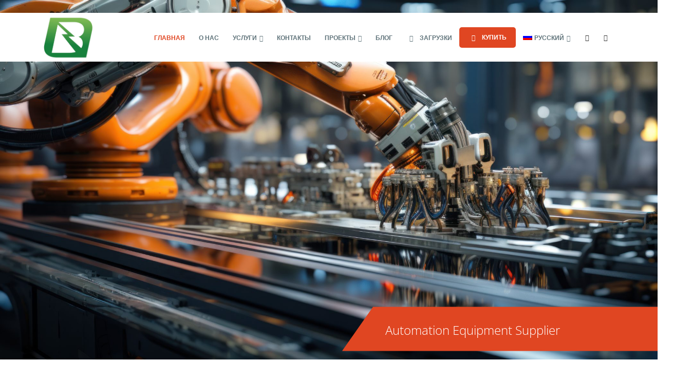

--- FILE ---
content_type: text/html; charset=UTF-8
request_url: https://brightindustry.com/?lang=ru
body_size: 31437
content:
<!DOCTYPE html>
<html lang="ru-RU">
<head>
	<meta charset="UTF-8">
	<!--[if IE]><meta http-equiv='X-UA-Compatible' content='IE=edge,chrome=1'><![endif]-->
	<meta name="viewport" content="width=device-width, initial-scale=1.0, minimum-scale=1.0">
	<link rel="profile" href="http://gmpg.org/xfn/11" />
	<link rel="pingback" href="https://brightindustry.com/xmlrpc.php" />

		<link rel="shortcut icon" href="//brightindustry.com/wp-content/uploads/2021/04/bi-int-favicon.jpeg" type="image/x-icon" />
		<link rel="apple-touch-icon" href="//brightindustry.com/wp-content/uploads/2021/04/bi-int-favicon.jpeg">
		<link rel="apple-touch-icon" sizes="120x120" href="//brightindustry.com/wp-content/uploads/2021/04/bi-int-favicon.jpeg">
		<link rel="apple-touch-icon" sizes="76x76" href="//brightindustry.com/wp-content/uploads/2021/04/bi-int-favicon.jpeg">
		<link rel="apple-touch-icon" sizes="152x152" href="//brightindustry.com/wp-content/uploads/2021/04/bi-int-favicon.jpeg">
	<title>Bright Industry &#8212; Everything for Automation</title>
<meta name='robots' content='max-image-preview:large' />
	<style>img:is([sizes="auto" i],[sizes^="auto," i]){contain-intrinsic-size:3000px 1500px}</style>
	<link rel="alternate" hreflang="hy" href="https://brightindustry.com/?lang=hy" />
<link rel="alternate" hreflang="en" href="https://brightindustry.com" />
<link rel="alternate" hreflang="ru" href="https://brightindustry.com/?lang=ru" />
<link rel="alternate" hreflang="ka" href="https://brightindustry.com/?lang=ka" />
<link rel="alternate" type="application/rss+xml" title="Bright Industry &raquo; Лента" href="https://brightindustry.com/feed/?lang=ru" />
<link rel="alternate" type="application/rss+xml" title="Bright Industry &raquo; Лента комментариев" href="https://brightindustry.com/comments/feed/?lang=ru" />
<script>window._wpemojiSettings={"baseUrl":"https:\/\/s.w.org\/images\/core\/emoji\/16.0.1\/72x72\/","ext":".png","svgUrl":"https:\/\/s.w.org\/images\/core\/emoji\/16.0.1\/svg\/","svgExt":".svg","source":{"concatemoji":"https:\/\/brightindustry.com\/wp-includes\/js\/wp-emoji-release.min.js?ver=6.8.3"}};
/*! This file is auto-generated */
!function(s,n){var o,i,e;function c(e){try{var t={supportTests:e,timestamp:(new Date).valueOf()};sessionStorage.setItem(o,JSON.stringify(t))}catch(e){}}function p(e,t,n){e.clearRect(0,0,e.canvas.width,e.canvas.height),e.fillText(t,0,0);var t=new Uint32Array(e.getImageData(0,0,e.canvas.width,e.canvas.height).data),a=(e.clearRect(0,0,e.canvas.width,e.canvas.height),e.fillText(n,0,0),new Uint32Array(e.getImageData(0,0,e.canvas.width,e.canvas.height).data));return t.every(function(e,t){return e===a[t]})}function u(e,t){e.clearRect(0,0,e.canvas.width,e.canvas.height),e.fillText(t,0,0);for(var n=e.getImageData(16,16,1,1),a=0;a<n.data.length;a++)if(0!==n.data[a])return!1;return!0}function f(e,t,n,a){switch(t){case"flag":return n(e,"\ud83c\udff3\ufe0f\u200d\u26a7\ufe0f","\ud83c\udff3\ufe0f\u200b\u26a7\ufe0f")?!1:!n(e,"\ud83c\udde8\ud83c\uddf6","\ud83c\udde8\u200b\ud83c\uddf6")&&!n(e,"\ud83c\udff4\udb40\udc67\udb40\udc62\udb40\udc65\udb40\udc6e\udb40\udc67\udb40\udc7f","\ud83c\udff4\u200b\udb40\udc67\u200b\udb40\udc62\u200b\udb40\udc65\u200b\udb40\udc6e\u200b\udb40\udc67\u200b\udb40\udc7f");case"emoji":return!a(e,"\ud83e\udedf")}return!1}function g(e,t,n,a){var r="undefined"!=typeof WorkerGlobalScope&&self instanceof WorkerGlobalScope?new OffscreenCanvas(300,150):s.createElement("canvas"),o=r.getContext("2d",{willReadFrequently:!0}),i=(o.textBaseline="top",o.font="600 32px Arial",{});return e.forEach(function(e){i[e]=t(o,e,n,a)}),i}function t(e){var t=s.createElement("script");t.src=e,t.defer=!0,s.head.appendChild(t)}"undefined"!=typeof Promise&&(o="wpEmojiSettingsSupports",i=["flag","emoji"],n.supports={everything:!0,everythingExceptFlag:!0},e=new Promise(function(e){s.addEventListener("DOMContentLoaded",e,{once:!0})}),new Promise(function(t){var n=function(){try{var e=JSON.parse(sessionStorage.getItem(o));if("object"==typeof e&&"number"==typeof e.timestamp&&(new Date).valueOf()<e.timestamp+604800&&"object"==typeof e.supportTests)return e.supportTests}catch(e){}return null}();if(!n){if("undefined"!=typeof Worker&&"undefined"!=typeof OffscreenCanvas&&"undefined"!=typeof URL&&URL.createObjectURL&&"undefined"!=typeof Blob)try{var e="postMessage("+g.toString()+"("+[JSON.stringify(i),f.toString(),p.toString(),u.toString()].join(",")+"));",a=new Blob([e],{type:"text/javascript"}),r=new Worker(URL.createObjectURL(a),{name:"wpTestEmojiSupports"});return void(r.onmessage=function(e){c(n=e.data),r.terminate(),t(n)})}catch(e){}c(n=g(i,f,p,u))}t(n)}).then(function(e){for(var t in e)n.supports[t]=e[t],n.supports.everything=n.supports.everything&&n.supports[t],"flag"!==t&&(n.supports.everythingExceptFlag=n.supports.everythingExceptFlag&&n.supports[t]);n.supports.everythingExceptFlag=n.supports.everythingExceptFlag&&!n.supports.flag,n.DOMReady=!1,n.readyCallback=function(){n.DOMReady=!0}}).then(function(){return e}).then(function(){var e;n.supports.everything||(n.readyCallback(),(e=n.source||{}).concatemoji?t(e.concatemoji):e.wpemoji&&e.twemoji&&(t(e.twemoji),t(e.wpemoji)))}))}((window,document),window._wpemojiSettings)</script>

<style id='wp-emoji-styles-inline-css'>img.wp-smiley,img.emoji{display:inline!important;border:none!important;box-shadow:none!important;height:1em!important;width:1em!important;margin:0 0.07em!important;vertical-align:-0.1em!important;background:none!important;padding:0!important}</style>
<link data-optimized="1" rel='stylesheet' id='wp-block-library-css' href='https://brightindustry.com/wp-content/litespeed/css/8d40328e98d7cbd162a760d437a9ae82.css?ver=613b1' media='all' />
<style id='wp-block-library-theme-inline-css'>.wp-block-audio :where(figcaption){color:#555;font-size:13px;text-align:center}.is-dark-theme .wp-block-audio :where(figcaption){color:#ffffffa6}.wp-block-audio{margin:0 0 1em}.wp-block-code{border:1px solid #ccc;border-radius:4px;font-family:Menlo,Consolas,monaco,monospace;padding:.8em 1em}.wp-block-embed :where(figcaption){color:#555;font-size:13px;text-align:center}.is-dark-theme .wp-block-embed :where(figcaption){color:#ffffffa6}.wp-block-embed{margin:0 0 1em}.blocks-gallery-caption{color:#555;font-size:13px;text-align:center}.is-dark-theme .blocks-gallery-caption{color:#ffffffa6}:root :where(.wp-block-image figcaption){color:#555;font-size:13px;text-align:center}.is-dark-theme :root :where(.wp-block-image figcaption){color:#ffffffa6}.wp-block-image{margin:0 0 1em}.wp-block-pullquote{border-bottom:4px solid;border-top:4px solid;color:currentColor;margin-bottom:1.75em}.wp-block-pullquote cite,.wp-block-pullquote footer,.wp-block-pullquote__citation{color:currentColor;font-size:.8125em;font-style:normal;text-transform:uppercase}.wp-block-quote{border-left:.25em solid;margin:0 0 1.75em;padding-left:1em}.wp-block-quote cite,.wp-block-quote footer{color:currentColor;font-size:.8125em;font-style:normal;position:relative}.wp-block-quote:where(.has-text-align-right){border-left:none;border-right:.25em solid;padding-left:0;padding-right:1em}.wp-block-quote:where(.has-text-align-center){border:none;padding-left:0}.wp-block-quote.is-large,.wp-block-quote.is-style-large,.wp-block-quote:where(.is-style-plain){border:none}.wp-block-search .wp-block-search__label{font-weight:700}.wp-block-search__button{border:1px solid #ccc;padding:.375em .625em}:where(.wp-block-group.has-background){padding:1.25em 2.375em}.wp-block-separator.has-css-opacity{opacity:.4}.wp-block-separator{border:none;border-bottom:2px solid;margin-left:auto;margin-right:auto}.wp-block-separator.has-alpha-channel-opacity{opacity:1}.wp-block-separator:not(.is-style-wide):not(.is-style-dots){width:100px}.wp-block-separator.has-background:not(.is-style-dots){border-bottom:none;height:1px}.wp-block-separator.has-background:not(.is-style-wide):not(.is-style-dots){height:2px}.wp-block-table{margin:0 0 1em}.wp-block-table td,.wp-block-table th{word-break:normal}.wp-block-table :where(figcaption){color:#555;font-size:13px;text-align:center}.is-dark-theme .wp-block-table :where(figcaption){color:#ffffffa6}.wp-block-video :where(figcaption){color:#555;font-size:13px;text-align:center}.is-dark-theme .wp-block-video :where(figcaption){color:#ffffffa6}.wp-block-video{margin:0 0 1em}:root :where(.wp-block-template-part.has-background){margin-bottom:0;margin-top:0;padding:1.25em 2.375em}</style>
<style id='classic-theme-styles-inline-css'>
/*! This file is auto-generated */
.wp-block-button__link{color:#fff;background-color:#32373c;border-radius:9999px;box-shadow:none;text-decoration:none;padding:calc(.667em + 2px) calc(1.333em + 2px);font-size:1.125em}.wp-block-file__button{background:#32373c;color:#fff;text-decoration:none}</style>
<style id='global-styles-inline-css'>:root{--wp--preset--aspect-ratio--square:1;--wp--preset--aspect-ratio--4-3:4/3;--wp--preset--aspect-ratio--3-4:3/4;--wp--preset--aspect-ratio--3-2:3/2;--wp--preset--aspect-ratio--2-3:2/3;--wp--preset--aspect-ratio--16-9:16/9;--wp--preset--aspect-ratio--9-16:9/16;--wp--preset--color--black:#000000;--wp--preset--color--cyan-bluish-gray:#abb8c3;--wp--preset--color--white:#ffffff;--wp--preset--color--pale-pink:#f78da7;--wp--preset--color--vivid-red:#cf2e2e;--wp--preset--color--luminous-vivid-orange:#ff6900;--wp--preset--color--luminous-vivid-amber:#fcb900;--wp--preset--color--light-green-cyan:#7bdcb5;--wp--preset--color--vivid-green-cyan:#00d084;--wp--preset--color--pale-cyan-blue:#8ed1fc;--wp--preset--color--vivid-cyan-blue:#0693e3;--wp--preset--color--vivid-purple:#9b51e0;--wp--preset--color--primary:#e04622;--wp--preset--color--secondary:#eeab26;--wp--preset--color--tertiary:#eaeff3;--wp--preset--color--quaternary:#080808;--wp--preset--color--dark:#2e353e;--wp--preset--color--light:#ffffff;--wp--preset--gradient--vivid-cyan-blue-to-vivid-purple:linear-gradient(135deg,rgba(6,147,227,1) 0%,rgb(155,81,224) 100%);--wp--preset--gradient--light-green-cyan-to-vivid-green-cyan:linear-gradient(135deg,rgb(122,220,180) 0%,rgb(0,208,130) 100%);--wp--preset--gradient--luminous-vivid-amber-to-luminous-vivid-orange:linear-gradient(135deg,rgba(252,185,0,1) 0%,rgba(255,105,0,1) 100%);--wp--preset--gradient--luminous-vivid-orange-to-vivid-red:linear-gradient(135deg,rgba(255,105,0,1) 0%,rgb(207,46,46) 100%);--wp--preset--gradient--very-light-gray-to-cyan-bluish-gray:linear-gradient(135deg,rgb(238,238,238) 0%,rgb(169,184,195) 100%);--wp--preset--gradient--cool-to-warm-spectrum:linear-gradient(135deg,rgb(74,234,220) 0%,rgb(151,120,209) 20%,rgb(207,42,186) 40%,rgb(238,44,130) 60%,rgb(251,105,98) 80%,rgb(254,248,76) 100%);--wp--preset--gradient--blush-light-purple:linear-gradient(135deg,rgb(255,206,236) 0%,rgb(152,150,240) 100%);--wp--preset--gradient--blush-bordeaux:linear-gradient(135deg,rgb(254,205,165) 0%,rgb(254,45,45) 50%,rgb(107,0,62) 100%);--wp--preset--gradient--luminous-dusk:linear-gradient(135deg,rgb(255,203,112) 0%,rgb(199,81,192) 50%,rgb(65,88,208) 100%);--wp--preset--gradient--pale-ocean:linear-gradient(135deg,rgb(255,245,203) 0%,rgb(182,227,212) 50%,rgb(51,167,181) 100%);--wp--preset--gradient--electric-grass:linear-gradient(135deg,rgb(202,248,128) 0%,rgb(113,206,126) 100%);--wp--preset--gradient--midnight:linear-gradient(135deg,rgb(2,3,129) 0%,rgb(40,116,252) 100%);--wp--preset--font-size--small:13px;--wp--preset--font-size--medium:20px;--wp--preset--font-size--large:36px;--wp--preset--font-size--x-large:42px;--wp--preset--spacing--20:0.44rem;--wp--preset--spacing--30:0.67rem;--wp--preset--spacing--40:1rem;--wp--preset--spacing--50:1.5rem;--wp--preset--spacing--60:2.25rem;--wp--preset--spacing--70:3.38rem;--wp--preset--spacing--80:5.06rem;--wp--preset--shadow--natural:6px 6px 9px rgba(0, 0, 0, 0.2);--wp--preset--shadow--deep:12px 12px 50px rgba(0, 0, 0, 0.4);--wp--preset--shadow--sharp:6px 6px 0px rgba(0, 0, 0, 0.2);--wp--preset--shadow--outlined:6px 6px 0px -3px rgba(255, 255, 255, 1), 6px 6px rgba(0, 0, 0, 1);--wp--preset--shadow--crisp:6px 6px 0px rgba(0, 0, 0, 1)}:where(.is-layout-flex){gap:.5em}:where(.is-layout-grid){gap:.5em}body .is-layout-flex{display:flex}.is-layout-flex{flex-wrap:wrap;align-items:center}.is-layout-flex>:is(*,div){margin:0}body .is-layout-grid{display:grid}.is-layout-grid>:is(*,div){margin:0}:where(.wp-block-columns.is-layout-flex){gap:2em}:where(.wp-block-columns.is-layout-grid){gap:2em}:where(.wp-block-post-template.is-layout-flex){gap:1.25em}:where(.wp-block-post-template.is-layout-grid){gap:1.25em}.has-black-color{color:var(--wp--preset--color--black)!important}.has-cyan-bluish-gray-color{color:var(--wp--preset--color--cyan-bluish-gray)!important}.has-white-color{color:var(--wp--preset--color--white)!important}.has-pale-pink-color{color:var(--wp--preset--color--pale-pink)!important}.has-vivid-red-color{color:var(--wp--preset--color--vivid-red)!important}.has-luminous-vivid-orange-color{color:var(--wp--preset--color--luminous-vivid-orange)!important}.has-luminous-vivid-amber-color{color:var(--wp--preset--color--luminous-vivid-amber)!important}.has-light-green-cyan-color{color:var(--wp--preset--color--light-green-cyan)!important}.has-vivid-green-cyan-color{color:var(--wp--preset--color--vivid-green-cyan)!important}.has-pale-cyan-blue-color{color:var(--wp--preset--color--pale-cyan-blue)!important}.has-vivid-cyan-blue-color{color:var(--wp--preset--color--vivid-cyan-blue)!important}.has-vivid-purple-color{color:var(--wp--preset--color--vivid-purple)!important}.has-black-background-color{background-color:var(--wp--preset--color--black)!important}.has-cyan-bluish-gray-background-color{background-color:var(--wp--preset--color--cyan-bluish-gray)!important}.has-white-background-color{background-color:var(--wp--preset--color--white)!important}.has-pale-pink-background-color{background-color:var(--wp--preset--color--pale-pink)!important}.has-vivid-red-background-color{background-color:var(--wp--preset--color--vivid-red)!important}.has-luminous-vivid-orange-background-color{background-color:var(--wp--preset--color--luminous-vivid-orange)!important}.has-luminous-vivid-amber-background-color{background-color:var(--wp--preset--color--luminous-vivid-amber)!important}.has-light-green-cyan-background-color{background-color:var(--wp--preset--color--light-green-cyan)!important}.has-vivid-green-cyan-background-color{background-color:var(--wp--preset--color--vivid-green-cyan)!important}.has-pale-cyan-blue-background-color{background-color:var(--wp--preset--color--pale-cyan-blue)!important}.has-vivid-cyan-blue-background-color{background-color:var(--wp--preset--color--vivid-cyan-blue)!important}.has-vivid-purple-background-color{background-color:var(--wp--preset--color--vivid-purple)!important}.has-black-border-color{border-color:var(--wp--preset--color--black)!important}.has-cyan-bluish-gray-border-color{border-color:var(--wp--preset--color--cyan-bluish-gray)!important}.has-white-border-color{border-color:var(--wp--preset--color--white)!important}.has-pale-pink-border-color{border-color:var(--wp--preset--color--pale-pink)!important}.has-vivid-red-border-color{border-color:var(--wp--preset--color--vivid-red)!important}.has-luminous-vivid-orange-border-color{border-color:var(--wp--preset--color--luminous-vivid-orange)!important}.has-luminous-vivid-amber-border-color{border-color:var(--wp--preset--color--luminous-vivid-amber)!important}.has-light-green-cyan-border-color{border-color:var(--wp--preset--color--light-green-cyan)!important}.has-vivid-green-cyan-border-color{border-color:var(--wp--preset--color--vivid-green-cyan)!important}.has-pale-cyan-blue-border-color{border-color:var(--wp--preset--color--pale-cyan-blue)!important}.has-vivid-cyan-blue-border-color{border-color:var(--wp--preset--color--vivid-cyan-blue)!important}.has-vivid-purple-border-color{border-color:var(--wp--preset--color--vivid-purple)!important}.has-vivid-cyan-blue-to-vivid-purple-gradient-background{background:var(--wp--preset--gradient--vivid-cyan-blue-to-vivid-purple)!important}.has-light-green-cyan-to-vivid-green-cyan-gradient-background{background:var(--wp--preset--gradient--light-green-cyan-to-vivid-green-cyan)!important}.has-luminous-vivid-amber-to-luminous-vivid-orange-gradient-background{background:var(--wp--preset--gradient--luminous-vivid-amber-to-luminous-vivid-orange)!important}.has-luminous-vivid-orange-to-vivid-red-gradient-background{background:var(--wp--preset--gradient--luminous-vivid-orange-to-vivid-red)!important}.has-very-light-gray-to-cyan-bluish-gray-gradient-background{background:var(--wp--preset--gradient--very-light-gray-to-cyan-bluish-gray)!important}.has-cool-to-warm-spectrum-gradient-background{background:var(--wp--preset--gradient--cool-to-warm-spectrum)!important}.has-blush-light-purple-gradient-background{background:var(--wp--preset--gradient--blush-light-purple)!important}.has-blush-bordeaux-gradient-background{background:var(--wp--preset--gradient--blush-bordeaux)!important}.has-luminous-dusk-gradient-background{background:var(--wp--preset--gradient--luminous-dusk)!important}.has-pale-ocean-gradient-background{background:var(--wp--preset--gradient--pale-ocean)!important}.has-electric-grass-gradient-background{background:var(--wp--preset--gradient--electric-grass)!important}.has-midnight-gradient-background{background:var(--wp--preset--gradient--midnight)!important}.has-small-font-size{font-size:var(--wp--preset--font-size--small)!important}.has-medium-font-size{font-size:var(--wp--preset--font-size--medium)!important}.has-large-font-size{font-size:var(--wp--preset--font-size--large)!important}.has-x-large-font-size{font-size:var(--wp--preset--font-size--x-large)!important}:where(.wp-block-post-template.is-layout-flex){gap:1.25em}:where(.wp-block-post-template.is-layout-grid){gap:1.25em}:where(.wp-block-columns.is-layout-flex){gap:2em}:where(.wp-block-columns.is-layout-grid){gap:2em}:root :where(.wp-block-pullquote){font-size:1.5em;line-height:1.6}</style>
<link data-optimized="1" rel='stylesheet' id='contact-form-7-css' href='https://brightindustry.com/wp-content/litespeed/css/466dd60912e3e3aecbce1d9e6e5cba50.css?ver=37fbf' media='all' />
<link data-optimized="1" rel='stylesheet' id='rs-plugin-settings-css' href='https://brightindustry.com/wp-content/litespeed/css/a95aa26370fe502321e7bf049341faf2.css?ver=48ec3' media='all' />
<style id='rs-plugin-settings-inline-css'>.tparrows:before{color:#e04622;text-shadow:0 0 3px #fff}.revslider-initialised .tp-loader{z-index:18}</style>
<style id='woocommerce-inline-inline-css'>.woocommerce form .form-row .required{visibility:visible}</style>
<link data-optimized="1" rel='stylesheet' id='wpml-menu-item-0-css' href='https://brightindustry.com/wp-content/litespeed/css/c7b636f8f1b78e60536faccbf127fd6d.css?ver=45646' media='all' />
<link data-optimized="1" rel='stylesheet' id='brands-styles-css' href='https://brightindustry.com/wp-content/litespeed/css/7be83d11dcbada088a584c020d80b6aa.css?ver=7514b' media='all' />
<link data-optimized="1" rel='stylesheet' id='js_composer_front-css' href='https://brightindustry.com/wp-content/litespeed/css/7725dfcda282f119f009ceecf84abb16.css?ver=4c180' media='all' />
<link data-optimized="1" rel='stylesheet' id='bootstrap-css' href='https://brightindustry.com/wp-content/litespeed/css/a97112514408c910aa32effe7ae58dcf.css?ver=71cd3' media='all' />
<link data-optimized="1" rel='stylesheet' id='porto-plugins-css' href='https://brightindustry.com/wp-content/litespeed/css/1f78ebe55b48671646952a74734cea79.css?ver=e9b6f' media='all' />
<link data-optimized="1" rel='stylesheet' id='porto-theme-css' href='https://brightindustry.com/wp-content/litespeed/css/67a6d443a9c3e0061d690ef84aa3ba47.css?ver=9ecfb' media='all' />
<link data-optimized="1" rel='stylesheet' id='porto-shortcodes-css' href='https://brightindustry.com/wp-content/litespeed/css/741af9cc9b0b312ee880aa4501702943.css?ver=5d8bc' media='all' />
<link data-optimized="1" rel='stylesheet' id='porto-theme-shop-css' href='https://brightindustry.com/wp-content/litespeed/css/3669560ab1c6d7729556e430da7d90af.css?ver=ea693' media='all' />
<link data-optimized="1" rel='stylesheet' id='porto-dynamic-style-css' href='https://brightindustry.com/wp-content/litespeed/css/b9522bf172c79f79ae009b2d1f56ec09.css?ver=bf0a3' media='all' />
<link data-optimized="1" rel='stylesheet' id='porto-style-css' href='https://brightindustry.com/wp-content/litespeed/css/a0deb6d90bb2a7c667ae09e502ae4934.css?ver=b5558' media='all' />
<style id='porto-style-inline-css'>.section-custom-construction{overflow:hidden}.section-custom-construction .container{position:relative}.section-custom-construction .container:after{background:#e04622 none repeat scroll 0 0;bottom:-220px;content:"";height:200px;position:absolute;right:0;transform:rotate(50deg);width:200px;z-index:1}.section-custom-construction .container:before{background:#000 none repeat scroll 0 0;bottom:-235px;content:"";height:200px;position:absolute;right:75px;transform:rotate(50deg);width:200px;z-index:2}@media (min-width:992px){.section-custom-construction-2{overflow:hidden;position:relative;padding-bottom:80px}.section-custom-construction-2:after{background:#e04622 none repeat scroll 0 0;bottom:-140px;content:"";height:200px;left:25px;position:absolute;transform:rotate(50deg);width:200px;z-index:1}}.left-icon .porto-sicon-left .porto-sicon-img{margin-right:25px}.owl-carousel.rounded-nav .owl-nav [class*="owl-"],.owl-carousel.rounded-nav .owl-nav [class*="owl-"]:hover{border-radius:0}@media (min-width:1170px){.row-diamons-description{margin-top:-150px}}@media (max-width:1169px){.home-concept-construction .upb_row_bg{background-image:none!important}}.container-fluid{padding-left:0!important;padding-right:0!important}.vc_custom_1506478901675{background-image:url(//sw-themes.com/porto_dummy/wp-content/uploads/2016/07/home-concept-small.png?id=112)!important}#header .logo,.side-header-narrow-bar-logo{max-width:100px}@media (min-width:1170px){#header .logo{max-width:100px}}@media (max-width:991px){#header .logo{max-width:100px}}@media (max-width:767px){#header .logo{max-width:100px}}@media (max-width:991px){#header .header-main .header-left,#header .header-main .header-center,#header .header-main .header-right,.fixed-header #header .header-main .header-left,.fixed-header #header .header-main .header-right,.fixed-header #header .header-main .header-center{padding-top:15px;padding-bottom:15px}}.page-top .product-nav{position:static;height:auto;margin-top:0}.page-top .product-nav .product-prev,.page-top .product-nav .product-next{float:none;position:absolute;height:30px;top:50%;bottom:50%;margin-top:-15px}.page-top .product-nav .product-prev{right:10px}.page-top .product-nav .product-next{left:10px}.page-top .product-nav .product-next .product-popup{right:auto;left:0}.page-top .product-nav .product-next .product-popup:before{right:auto;left:6px}.page-top .sort-source{position:static;text-align:center;margin-top:5px;border-width:0}.page-top{padding-top:20px;padding-bottom:20px}.page-top .page-title{padding-bottom:0}@media (max-width:991px){.page-top .page-sub-title{margin-bottom:5px;margin-top:0}.page-top .breadcrumbs-wrap{margin-bottom:5px}}@media (min-width:992px){.page-top .page-title{min-height:0;line-height:1.25}.page-top .page-sub-title{line-height:1.6}.page-top .product-nav{display:inline-block;height:30px;vertical-align:middle;margin-left:10px}.page-top .product-nav .product-prev,.page-top .product-nav .product-next{position:relative}.page-top .product-nav .product-prev{float:left;left:0}.page-top .product-nav .product-prev .product-popup{right:auto;left:-26px}.page-top .product-nav .product-prev:before{right:auto;left:32px}.page-top .product-nav .product-next{float:left;left:0}.page-top .product-nav .product-next .product-popup{right:auto;left:0}.page-top .product-nav .product-next .product-popup:before{right:auto}}@media (min-width:1500px){.left-sidebar.col-lg-3,.right-sidebar.col-lg-3{-ms-flex:0 0 20%;flex:0 0 20%;max-width:20%}.main-content.col-lg-9{-ms-flex:0 0 80%;flex:0 0 80%;max-width:80%}.main-content.col-lg-6{-ms-flex:0 0 60%;flex:0 0 60%;max-width:60%}}#login-form-popup{position:relative;width:80%;max-width:525px;margin-left:auto;margin-right:auto}#login-form-popup .featured-box{margin-bottom:0;box-shadow:none;border:none;border-radius:0}#login-form-popup .featured-box .box-content{padding:45px 36px 30px;border:none}#login-form-popup .featured-box h2{text-transform:uppercase;font-size:15px;letter-spacing:.05em;font-weight:600;line-height:2}#login-form-popup .porto-social-login-section{margin-top:20px}.porto-social-login-section{background:#f4f4f2;text-align:center;padding:20px 20px 25px}.porto-social-login-section p{text-transform:uppercase;font-size:12px;color:#1d2127;font-weight:600;margin-bottom:8px}#login-form-popup .col2-set{margin-left:-20px;margin-right:-20px}#login-form-popup .col-1,#login-form-popup .col-2{padding-left:20px;padding-right:20px}@media (min-width:992px){#login-form-popup .col-1{border-right:1px solid #f5f6f6}}#login-form-popup .input-text{box-shadow:none;padding-top:10px;padding-bottom:10px;border-color:#ddd;border-radius:2px;line-height:1.5!important}#login-form-popup .form-row{margin-bottom:20px}#login-form-popup .woocommerce-privacy-policy-text{display:none}#login-form-popup .button{border-radius:2px;padding:18px 24px;text-shadow:none;font-family:Open Sans,sans-serif;font-size:12px;letter-spacing:-.025em}#login-form-popup label.inline{margin-top:15px;float:right;position:relative;cursor:pointer;line-height:1.5}#login-form-popup label.inline input[type=checkbox]{opacity:0;margin-right:8px;margin-top:0;margin-bottom:0}#login-form-popup label.inline span:before{content:'';position:absolute;border:1px solid #ddd;border-radius:1px;width:16px;height:16px;left:0;top:0;text-align:center;line-height:15px;font-family:'Font Awesome 5 Free';font-weight:900;font-size:9px;color:#aaa}#login-form-popup label.inline input[type=checkbox]:checked+span:before{content:'\f00c'}#login-form-popup .social-button i{font-size:16px;margin-right:8px}#login-form-popup p.status{color:#1d2127}.porto-social-login-section .google-plus{background:#dd4e31}.porto-social-login-section .facebook{background:#3a589d}.porto-social-login-section .twitter{background:#1aa9e1}.featured-box .porto-social-login-section i{color:#fff}.porto-social-login-section .social-button:hover{background:var(--primary)}#login-form-popup{max-width:480px}html.panel-opened body>.mfp-bg{z-index:9042}html.panel-opened body>.mfp-wrap{z-index:9043}.btn-borders{padding:8px 14px;border-width:2px}@media (min-width:992px){#header{padding-top:25px}#header.logo-overlay-header .overlay-logo{top:-25px}}@media (max-width:991px){#header .share-links{display:none}.fixed-header #header .header-main{background:rgb(255 255 255 / .1)}}#nav-panel .mobile-nav-wrap{padding:10px!important}@media (max-width:767px){#header .logo{max-width:130px}}.page-top .page-title{text-transform:uppercase;font-size:2.6em;font-weight:300}.main-content,.left-sidebar,.right-sidebar{padding-top:50px}@media (max-width:992px){.column2-left-sidebar .main-content,.column2-left-sidebar .main-content{-webkit-order:2;order:2}.left-sidebar{padding-bottom:0;margin-top:0}}#footer{padding-top:20px;padding-bottom:30px;min-height:400px;overflow:hidden}@media (min-width:992px){#footer:after{content:"";background:#000;position:absolute;bottom:-233px;right:-177px;width:400px;height:400px;transform:rotate(50deg);z-index:1}}#footer .container{padding-top:0;padding-bottom:0}#footer .widgettitle,#footer .widget-title{margin-bottom:22px}#footer .widgettitle,#footer .widget-title,#footer .widgettitle a,#footer .widget-title a{font-size:1.8em;font-weight:200}#footer .footer-bottom{padding-top:0;padding-bottom:0}.footer-bottom .container{border-top:1px solid #fff}.footer-wrapper #footer .footer-bottom .container>div{padding-top:20px}@media (min-width:992px){#footer .logo{margin-top:75px}}#footer ul.list-footer-nav li{margin-bottom:13px}#footer ul.list-footer-nav a{font-size:14px;text-decoration:none}#footer .fa{display:inline-block;padding-right:2px;position:relative;top:1px;color:#000}#footer .widget.widget_wysija{margin-bottom:-15px}#footer form.widget_wysija{display:table;width:100%;position:relative}#footer form.widget_wysija>*{display:table-caption}#footer .widget_wysija .wysija-paragraph{display:table-cell;width:100%;vertical-align:bottom;position:relative;z-index:2}#footer .wysija-paragraph label{display:none}#footer .widget_wysija .wysija-input{max-width:100%;padding:12px;border-radius:0;border:1px solid #ccc}#footer .widget_wysija .wysija-submit{border-radius:0;width:45px;padding:0;text-align:center;text-indent:-9999px;background:none;border:1px solid #ccc;position:relative;z-index:1}#footer .widget .widget_wysija:after{content:'\e094';font-family:'Simple-Line-Icons';font-size:14px;text-indent:0;position:absolute;width:45px;height:44px;line-height:44px;text-align:center;right:0;top:0;background:#fff}#footer .widget_wysija .wysija-submit:hover{background-color:rgb(0 0 0 / .1);border-color:#adadad}.testimonial.testimonial-with-quotes blockquote p{font-size:20px}.tparrows{background:#fff0}.tparrows:hover{background:#fff0}.tparrows:before{position:relative;z-index:1;color:#fff!important;text-shadow:none}.tparrows:after{-webkit-transition:all 0.2s ease;-moz-transition:all 0.2s ease;transition:all 0.2s ease;background:#000 none repeat scroll 0 0;opacity:.2;height:40px;margin:-40px 0 0;position:relative;transform:rotate(-45deg);width:40px;content:"";display:block;z-index:0}.tparrows:hover:after{opacity:1}.sort-source{font-size:.9em}.sort-source+hr{margin:30px 0}hr{background:#dbdbdb}.portfolio-item.outimage{text-align:left}ul.portfolio-details{margin-left:0}.portfolio-info,.portfolio-desc:first-child,ul.portfolio-details li h5:first-child{display:none}.portfolio-medium .post-content,.portfolio-ajax-modal .post-content{margin-top:6px!important}@media (min-width:768px){.portfolio-medium .col-md-8>*,.portfolio-ajax-modal .col-md-8>*{margin-left:15px}}@media (min-width:992px){.portfolio-medium .col-lg-8>*,.portfolio-ajax-modal .col-lg-8>*{margin-left:15px}}.menu-company-container>.menu li{padding:0;position:relative}.menu-company-container li:before{position:absolute;left:7px;top:50%;margin-top:-11px;margin-left:0!important;animation:none!important}.menu-company-container li a{display:block;padding:8px 0 8px 18px}.menu-company-container li.active a{background-color:#eee;font-weight:700;color:inherit}.menu-company-container li:hover a{background-color:#eee;color:inherit}#footer .widget .widget_wysija{max-width:none}.rtl .section-custom-construction .container:before{right:auto;left:75px}.rtl .section-custom-construction .container:after{right:auto;left:0}.rtl .home-concept-construction .upb_row_bg,.rtl .section-parallax>.vc_parallax-inner{-moz-transform:scaleX(-1);-o-transform:scaleX(-1);-webkit-transform:scaleX(-1);transform:scaleX(-1);filter:FlipH;-ms-filter:FlipH}.csstransforms3d .rtl .porto-diamonds .diamond{transform:rotate(45deg)}.rtl .porto-diamonds .content{transform:rotate(-45deg)}.rtl #footer .fa{padding-right:0;padding-left:2px}.rtl .alignright{float:left;margin:4px 24px 7px 0}.rtl .alignleft{float:right;margin:4px 0 7px 24px}.rtl .portfolio-item.outimage{text-align:right}.rtl .fa-angle-right:before{content:"\f104"}@media (min-width:992px){.rtl .section-custom-construction-2:after{left:0;right:25px}.rtl #footer:after{right:auto;left:-177px;transform:rotate(-50deg)}}.archive-products .product-inner .wp-post-image{width:70px;padding:10px 0}.archive-products .product-inner .inner{text-align:center}.archive-products .product-inner .add_to_cart_button{display:none}.header-main .overlay-logo{margin-top:26px}.woocommerce-ordering{display:none}#header .standard-logo{max-width:200px!important;margin-left:-40px}.gk-bi-int-shop-now-btn a{padding:10px 18px!important;color:#ffffff!important;border-radius:5px!important;background-color:#e04622!important;margin-top:28px!important}.sticky-header .gk-bi-int-shop-now-btn a{margin-top:13px!important}.home-concept-construction{background-size:initial;background-position:50% 63%;background-repeat:no-repeat}</style>
<link data-optimized="1" rel='stylesheet' id='styles-child-css' href='https://brightindustry.com/wp-content/litespeed/css/e88416851c901fe2a5baac624e5e8059.css?ver=139e4' media='all' />
<script src="https://brightindustry.com/wp-includes/js/jquery/jquery.min.js?ver=3.7.1" id="jquery-core-js"></script>
<script data-optimized="1" src="https://brightindustry.com/wp-content/litespeed/js/02fd25e6bd4ee95092412fff43554d04.js?ver=1206a" id="jquery-migrate-js"></script>
<script data-optimized="1" src="https://brightindustry.com/wp-content/litespeed/js/f76e3a54d3b221fd47ed8969cc52fd97.js?ver=ee784" id="tp-tools-js"></script>
<script data-optimized="1" src="https://brightindustry.com/wp-content/litespeed/js/2e333306dc5d4a05fe268ad3fc67f3c5.js?ver=d6098" id="revmin-js"></script>
<script data-optimized="1" src="https://brightindustry.com/wp-content/litespeed/js/1b26bb6e20646f15d34dfb9b05b2aa77.js?ver=2dee8" id="jquery-blockui-js" data-wp-strategy="defer"></script>
<script data-optimized="1" id="wc-add-to-cart-js-extra">var wc_add_to_cart_params={"ajax_url":"\/wp-admin\/admin-ajax.php","wc_ajax_url":"\/?lang=ru&wc-ajax=%%endpoint%%","i18n_view_cart":"\u041f\u0440\u043e\u0441\u043c\u043e\u0442\u0440 \u043a\u043e\u0440\u0437\u0438\u043d\u044b","cart_url":"https:\/\/brightindustry.com\/cart\/","is_cart":"","cart_redirect_after_add":"no"}</script>
<script data-optimized="1" src="https://brightindustry.com/wp-content/litespeed/js/84f2ce27d906a6187b61d42753ed55d2.js?ver=7f6b7" id="wc-add-to-cart-js" data-wp-strategy="defer"></script>
<script data-optimized="1" src="https://brightindustry.com/wp-content/litespeed/js/e587e45ce44c973079f9b7408356061d.js?ver=06db1" id="js-cookie-js" defer data-wp-strategy="defer"></script>
<script data-optimized="1" id="woocommerce-js-extra">var woocommerce_params={"ajax_url":"\/wp-admin\/admin-ajax.php","wc_ajax_url":"\/?lang=ru&wc-ajax=%%endpoint%%","i18n_password_show":"\u041f\u043e\u043a\u0430\u0437\u0430\u0442\u044c \u043f\u0430\u0440\u043e\u043b\u044c","i18n_password_hide":"\u0421\u043a\u0440\u044b\u0442\u044c \u043f\u0430\u0440\u043e\u043b\u044c"}</script>
<script data-optimized="1" src="https://brightindustry.com/wp-content/litespeed/js/44f47afaed3bf7ae966681ee73e269c1.js?ver=647ba" id="woocommerce-js" defer data-wp-strategy="defer"></script>
<script data-optimized="1" src="https://brightindustry.com/wp-content/litespeed/js/3a7e6e70b55219cb7e1febe71f9f7fa0.js?ver=c778a" id="vc_woocommerce-add-to-cart-js-js"></script>
<link rel="https://api.w.org/" href="https://brightindustry.com/wp-json/" /><link rel="alternate" title="JSON" type="application/json" href="https://brightindustry.com/wp-json/wp/v2/pages/259" /><link rel="EditURI" type="application/rsd+xml" title="RSD" href="https://brightindustry.com/xmlrpc.php?rsd" />
<meta name="generator" content="WordPress 6.8.3" />
<meta name="generator" content="WooCommerce 9.9.5" />
<link rel="canonical" href="https://brightindustry.com/?lang=ru" />
<link rel='shortlink' href='https://brightindustry.com/?lang=ru' />
<link rel="alternate" title="oEmbed (JSON)" type="application/json+oembed" href="https://brightindustry.com/wp-json/oembed/1.0/embed?url=https%3A%2F%2Fbrightindustry.com%2F%3Flang%3Dru" />
<link rel="alternate" title="oEmbed (XML)" type="text/xml+oembed" href="https://brightindustry.com/wp-json/oembed/1.0/embed?url=https%3A%2F%2Fbrightindustry.com%2F%3Flang%3Dru&#038;format=xml" />
<meta name="generator" content="WPML ver:4.4.9 stt:24,1,66,45;" />
<noscript><style>.vce-row-container .vcv-lozad {display: none}</style></noscript><meta name="generator" content="Powered by Visual Composer Website Builder - fast and easy-to-use drag and drop visual editor for WordPress."/>		<script data-optimized="1" type="text/javascript">WebFontConfig={google:{families:['Open+Sans:200,300,400,500,600,700,800','Shadows+Into+Light:400,700','Playfair+Display:400,700']}};(function(d){var wf=d.createElement('script'),s=d.scripts[0];wf.src='https://brightindustry.com/wp-content/themes/porto/js/libs/webfont.js';wf.async=!0;s.parentNode.insertBefore(wf,s)})(document)</script>
			<noscript><style>.woocommerce-product-gallery{ opacity: 1 !important; }</style></noscript>
	<meta name="generator" content="Elementor 3.30.1; features: additional_custom_breakpoints; settings: css_print_method-external, google_font-enabled, font_display-auto">
<style>.recentcomments a{display:inline!important;padding:0!important;margin:0!important}</style>			<style>.e-con.e-parent:nth-of-type(n+4):not(.e-lazyloaded):not(.e-no-lazyload),.e-con.e-parent:nth-of-type(n+4):not(.e-lazyloaded):not(.e-no-lazyload) *{background-image:none!important}@media screen and (max-height:1024px){.e-con.e-parent:nth-of-type(n+3):not(.e-lazyloaded):not(.e-no-lazyload),.e-con.e-parent:nth-of-type(n+3):not(.e-lazyloaded):not(.e-no-lazyload) *{background-image:none!important}}@media screen and (max-height:640px){.e-con.e-parent:nth-of-type(n+2):not(.e-lazyloaded):not(.e-no-lazyload),.e-con.e-parent:nth-of-type(n+2):not(.e-lazyloaded):not(.e-no-lazyload) *{background-image:none!important}}</style>
			<meta name="generator" content="Powered by WPBakery Page Builder - drag and drop page builder for WordPress."/>
<meta name="generator" content="Powered by Slider Revolution 6.4.2 - responsive, Mobile-Friendly Slider Plugin for WordPress with comfortable drag and drop interface." />
<script data-optimized="1" type="text/javascript">function setREVStartSize(e){window.RSIW=window.RSIW===undefined?window.innerWidth:window.RSIW;window.RSIH=window.RSIH===undefined?window.innerHeight:window.RSIH;try{var pw=document.getElementById(e.c).parentNode.offsetWidth,newh;pw=pw===0||isNaN(pw)?window.RSIW:pw;e.tabw=e.tabw===undefined?0:parseInt(e.tabw);e.thumbw=e.thumbw===undefined?0:parseInt(e.thumbw);e.tabh=e.tabh===undefined?0:parseInt(e.tabh);e.thumbh=e.thumbh===undefined?0:parseInt(e.thumbh);e.tabhide=e.tabhide===undefined?0:parseInt(e.tabhide);e.thumbhide=e.thumbhide===undefined?0:parseInt(e.thumbhide);e.mh=e.mh===undefined||e.mh==""||e.mh==="auto"?0:parseInt(e.mh,0);if(e.layout==="fullscreen"||e.l==="fullscreen")
newh=Math.max(e.mh,window.RSIH);else{e.gw=Array.isArray(e.gw)?e.gw:[e.gw];for(var i in e.rl)if(e.gw[i]===undefined||e.gw[i]===0)e.gw[i]=e.gw[i-1];e.gh=e.el===undefined||e.el===""||(Array.isArray(e.el)&&e.el.length==0)?e.gh:e.el;e.gh=Array.isArray(e.gh)?e.gh:[e.gh];for(var i in e.rl)if(e.gh[i]===undefined||e.gh[i]===0)e.gh[i]=e.gh[i-1];var nl=new Array(e.rl.length),ix=0,sl;e.tabw=e.tabhide>=pw?0:e.tabw;e.thumbw=e.thumbhide>=pw?0:e.thumbw;e.tabh=e.tabhide>=pw?0:e.tabh;e.thumbh=e.thumbhide>=pw?0:e.thumbh;for(var i in e.rl)nl[i]=e.rl[i]<window.RSIW?0:e.rl[i];sl=nl[0];for(var i in nl)if(sl>nl[i]&&nl[i]>0){sl=nl[i];ix=i}
var m=pw>(e.gw[ix]+e.tabw+e.thumbw)?1:(pw-(e.tabw+e.thumbw))/(e.gw[ix]);newh=(e.gh[ix]*m)+(e.tabh+e.thumbh)}
if(window.rs_init_css===undefined)window.rs_init_css=document.head.appendChild(document.createElement("style"));document.getElementById(e.c).height=newh+"px";window.rs_init_css.innerHTML+="#"+e.c+"_wrapper { height: "+newh+"px }"}catch(e){console.log("Failure at Presize of Slider:"+e)}}</script>
<noscript><style> .wpb_animate_when_almost_visible { opacity: 1; }</style></noscript></head>
<body class="home wp-singular page-template-default page page-id-259 wp-embed-responsive wp-theme-porto wp-child-theme-porto-child theme-porto vcwb woocommerce-no-js login-popup full blog-1 wpb-js-composer js-comp-ver-6.6.0 vc_responsive elementor-default elementor-kit-289">

	<div class="page-wrapper"><!-- page wrapper -->

		
								<!-- header wrapper -->
			<div class="header-wrapper fixed-header">
								<header id="header" class="header-corporate header-12 logo-overlay-header">
	
	<div class="header-main">
		<div class="container">
			<div class="header-left">
					<a href="https://brightindustry.com/?lang=ru" title="Bright Industry - Everything for Automation" class="overlay-logo">
			<img class="img-responsive" src="//brightindustry.com/wp-content/uploads/2021/04/bi-int-logo-min-removebg-preview-min.png" alt="Bright Industry" style="max-width:95px;" />		</a>
				<h1 class="logo">
		<a href="https://brightindustry.com/?lang=ru" title="Bright Industry - Everything for Automation"  rel="home">
		<img class="img-responsive standard-logo retina-logo" src="//brightindustry.com/wp-content/uploads/2021/04/Bright_Industry_logo_RGB-min.png" alt="Bright Industry" />	</a>
			</h1>
					</div>

			<div class="header-right">
								<div id="main-menu">
				<ul id="menu-main-menu-rus" class="main-menu mega-menu show-arrow"><li id="nav-menu-item-221" class="menu-item menu-item-type-custom menu-item-object-custom current-menu-item current_page_item menu-item-home active narrow"><a href="http://brightindustry.com/?lang=ru#" class=" current">Главная</a></li>
<li id="nav-menu-item-222" class="menu-item menu-item-type-custom menu-item-object-custom narrow"><a href="http://brightindustry.com/company/?lang=ru">О нас</a></li>
<li id="nav-menu-item-227" class="menu-item menu-item-type-custom menu-item-object-custom menu-item-has-children has-sub narrow"><a href="http://brightindustry.com/services/?lang=ru">Услуги</a>
<div class="popup"><div class="inner" style=""><ul class="sub-menu">
	<li id="nav-menu-item-2059" class="menu-item menu-item-type-post_type menu-item-object-page" data-cols="1"><a href="https://brightindustry.com/services/industrial-control-2/?lang=ru">Промышленное Управление</a></li>
	<li id="nav-menu-item-2060" class="menu-item menu-item-type-post_type menu-item-object-page" data-cols="1"><a href="https://brightindustry.com/services/cnc/?lang=ru">CNC Системы</a></li>
	<li id="nav-menu-item-2062" class="menu-item menu-item-type-post_type menu-item-object-page" data-cols="1"><a href="https://brightindustry.com/services/system-automation-and-scada/?lang=ru">Автоматизация Систем и SCADA</a></li>
	<li id="nav-menu-item-2061" class="menu-item menu-item-type-post_type menu-item-object-page" data-cols="1"><a href="https://brightindustry.com/services/robot_integration/?lang=ru">Интеграция промышленных роботов</a></li>
</ul></div></div>
</li>
<li id="nav-menu-item-2063" class="menu-item menu-item-type-post_type menu-item-object-page narrow"><a href="https://brightindustry.com/718-2/?lang=ru">Контакты</a></li>
<li id="nav-menu-item-2065" class="menu-item menu-item-type-custom menu-item-object-custom menu-item-has-children has-sub narrow"><a href="http://brightindustry.com/project/?lang=ru">Проекты</a>
<div class="popup"><div class="inner" style=""><ul class="sub-menu">
	<li id="nav-menu-item-233" class="menu-item menu-item-type-custom menu-item-object-custom" data-cols="1"><a href="http://brightindustry.com/project/?lang=ru">Показать все</a></li>
	<li id="nav-menu-item-234" class="menu-item menu-item-type-custom menu-item-object-custom" data-cols="1"><a href="http://brightindustry.com/project/?lang=ru#food-industry-ru">Aвтоматизация пищевой промышленности</a></li>
	<li id="nav-menu-item-235" class="menu-item menu-item-type-custom menu-item-object-custom" data-cols="1"><a href="http://brightindustry.com/project/?lang=ru#metal-ru">Автоматизация металлургической промышленности</a></li>
	<li id="nav-menu-item-236" class="menu-item menu-item-type-custom menu-item-object-custom" data-cols="1"><a href="http://brightindustry.com/project/?lang=ru#plastic-ru">Автоматизация производства пластмасс</a></li>
</ul></div></div>
</li>
<li id="nav-menu-item-237" class="menu-item menu-item-type-custom menu-item-object-custom narrow"><a href="http://brightindustry.com/blog/?lang=ru">Блог</a></li>
<li id="nav-menu-item-623" class="menu-item menu-item-type-custom menu-item-object-custom narrow"><a href="http://brightindustry.com/shop/?lang=ru"><i class="fas fa-download"></i>Загрузки</a></li>
<li id="nav-menu-item-1548" class="gk-bi-int-shop-now-btn menu-item menu-item-type-custom menu-item-object-custom narrow"><a href="http://bi-int.ru/"><i class="fa fa-shopping-cart"></i>Купить</a></li>
<li id="nav-menu-item-wpml-ls-12-ru" class="menu-item wpml-ls-slot-12 wpml-ls-item wpml-ls-item-ru wpml-ls-current-language wpml-ls-menu-item menu-item-type-wpml_ls_menu_item menu-item-object-wpml_ls_menu_item menu-item-has-children has-sub narrow"><a title="Русский" href="https://brightindustry.com/?lang=ru"><img class="wpml-ls-flag" src="https://brightindustry.com/wp-content/plugins/sitepress-multilingual-cms/res/flags/ru.png" alt=""><span class="wpml-ls-display">Русский</span></a>
<div class="popup"><div class="inner" style=""><ul class="sub-menu">
	<li id="nav-menu-item-wpml-ls-12-hy" class="menu-item wpml-ls-slot-12 wpml-ls-item wpml-ls-item-hy wpml-ls-menu-item wpml-ls-first-item menu-item-type-wpml_ls_menu_item menu-item-object-wpml_ls_menu_item" data-cols="1"><a title="Армянский" href="https://brightindustry.com/?lang=hy"><img class="wpml-ls-flag" src="https://brightindustry.com/wp-content/plugins/sitepress-multilingual-cms/res/flags/hy.png" alt=""><span class="wpml-ls-display">Армянский</span></a></li>
	<li id="nav-menu-item-wpml-ls-12-en" class="menu-item wpml-ls-slot-12 wpml-ls-item wpml-ls-item-en wpml-ls-menu-item menu-item-type-wpml_ls_menu_item menu-item-object-wpml_ls_menu_item" data-cols="1"><a title="Английский" href="https://brightindustry.com"><img class="wpml-ls-flag" src="https://brightindustry.com/wp-content/plugins/sitepress-multilingual-cms/res/flags/en.png" alt=""><span class="wpml-ls-display">Английский</span></a></li>
	<li id="nav-menu-item-wpml-ls-12-ka" class="menu-item wpml-ls-slot-12 wpml-ls-item wpml-ls-item-ka wpml-ls-menu-item wpml-ls-last-item menu-item-type-wpml_ls_menu_item menu-item-object-wpml_ls_menu_item" data-cols="1"><a title="Грузинский" href="https://brightindustry.com/?lang=ka"><img class="wpml-ls-flag" src="https://brightindustry.com/wp-content/uploads/flags/ge.png" alt=""><span class="wpml-ls-display">Грузинский</span></a></li>
</ul></div></div>
</li>
</ul>				</div>
				<div class="share-links">		<a target="_blank"  rel="nofollow" class="share-facebook" href="https://www.facebook.com/brightindustry/" title="Facebook"></a>
				<a target="_blank"  rel="nofollow" class="share-youtube" href="https://www.youtube.com/watch?v=gDNt3Z8MtBY" title="Youtube"></a>
		</div>
								<a class="mobile-toggle"><i class="fas fa-bars"></i></a>
			</div>
		</div>
		
<div id="nav-panel">
	<div class="container">
		<div class="mobile-nav-wrap">
		<div class="menu-wrap"><ul id="menu-main-menu-rus-1" class="mobile-menu accordion-menu"><li id="accordion-menu-item-221" class="menu-item menu-item-type-custom menu-item-object-custom current-menu-item current_page_item menu-item-home active"><a href="http://brightindustry.com/?lang=ru#" class=" current ">Главная</a></li>
<li id="accordion-menu-item-222" class="menu-item menu-item-type-custom menu-item-object-custom"><a href="http://brightindustry.com/company/?lang=ru">О нас</a></li>
<li id="accordion-menu-item-227" class="menu-item menu-item-type-custom menu-item-object-custom menu-item-has-children has-sub"><a href="http://brightindustry.com/services/?lang=ru">Услуги</a>
<span class="arrow"></span><ul class="sub-menu">
	<li id="accordion-menu-item-2059" class="menu-item menu-item-type-post_type menu-item-object-page"><a href="https://brightindustry.com/services/industrial-control-2/?lang=ru">Промышленное Управление</a></li>
	<li id="accordion-menu-item-2060" class="menu-item menu-item-type-post_type menu-item-object-page"><a href="https://brightindustry.com/services/cnc/?lang=ru">CNC Системы</a></li>
	<li id="accordion-menu-item-2062" class="menu-item menu-item-type-post_type menu-item-object-page"><a href="https://brightindustry.com/services/system-automation-and-scada/?lang=ru">Автоматизация Систем и SCADA</a></li>
	<li id="accordion-menu-item-2061" class="menu-item menu-item-type-post_type menu-item-object-page"><a href="https://brightindustry.com/services/robot_integration/?lang=ru">Интеграция промышленных роботов</a></li>
</ul>
</li>
<li id="accordion-menu-item-2063" class="menu-item menu-item-type-post_type menu-item-object-page"><a href="https://brightindustry.com/718-2/?lang=ru">Контакты</a></li>
<li id="accordion-menu-item-2065" class="menu-item menu-item-type-custom menu-item-object-custom menu-item-has-children has-sub"><a href="http://brightindustry.com/project/?lang=ru">Проекты</a>
<span class="arrow"></span><ul class="sub-menu">
	<li id="accordion-menu-item-233" class="menu-item menu-item-type-custom menu-item-object-custom"><a href="http://brightindustry.com/project/?lang=ru">Показать все</a></li>
	<li id="accordion-menu-item-234" class="menu-item menu-item-type-custom menu-item-object-custom"><a href="http://brightindustry.com/project/?lang=ru#food-industry-ru">Aвтоматизация пищевой промышленности</a></li>
	<li id="accordion-menu-item-235" class="menu-item menu-item-type-custom menu-item-object-custom"><a href="http://brightindustry.com/project/?lang=ru#metal-ru">Автоматизация металлургической промышленности</a></li>
	<li id="accordion-menu-item-236" class="menu-item menu-item-type-custom menu-item-object-custom"><a href="http://brightindustry.com/project/?lang=ru#plastic-ru">Автоматизация производства пластмасс</a></li>
</ul>
</li>
<li id="accordion-menu-item-237" class="menu-item menu-item-type-custom menu-item-object-custom"><a href="http://brightindustry.com/blog/?lang=ru">Блог</a></li>
<li id="accordion-menu-item-623" class="menu-item menu-item-type-custom menu-item-object-custom"><a href="http://brightindustry.com/shop/?lang=ru"><i class="fas fa-download"></i>Загрузки</a></li>
<li id="accordion-menu-item-1548" class="gk-bi-int-shop-now-btn menu-item menu-item-type-custom menu-item-object-custom"><a href="http://bi-int.ru/"><i class="fa fa-shopping-cart"></i>Купить</a></li>
<li id="accordion-menu-item-wpml-ls-12-ru" class="menu-item wpml-ls-slot-12 wpml-ls-item wpml-ls-item-ru wpml-ls-current-language wpml-ls-menu-item menu-item-type-wpml_ls_menu_item menu-item-object-wpml_ls_menu_item menu-item-has-children has-sub"><a title="Русский" href="https://brightindustry.com/?lang=ru"><img class="wpml-ls-flag" src="https://brightindustry.com/wp-content/plugins/sitepress-multilingual-cms/res/flags/ru.png" alt=""><span class="wpml-ls-display">Русский</span></a>
<span class="arrow"></span><ul class="sub-menu">
	<li id="accordion-menu-item-wpml-ls-12-hy" class="menu-item wpml-ls-slot-12 wpml-ls-item wpml-ls-item-hy wpml-ls-menu-item wpml-ls-first-item menu-item-type-wpml_ls_menu_item menu-item-object-wpml_ls_menu_item"><a title="Армянский" href="https://brightindustry.com/?lang=hy"><img class="wpml-ls-flag" src="https://brightindustry.com/wp-content/plugins/sitepress-multilingual-cms/res/flags/hy.png" alt=""><span class="wpml-ls-display">Армянский</span></a></li>
	<li id="accordion-menu-item-wpml-ls-12-en" class="menu-item wpml-ls-slot-12 wpml-ls-item wpml-ls-item-en wpml-ls-menu-item menu-item-type-wpml_ls_menu_item menu-item-object-wpml_ls_menu_item"><a title="Английский" href="https://brightindustry.com"><img class="wpml-ls-flag" src="https://brightindustry.com/wp-content/plugins/sitepress-multilingual-cms/res/flags/en.png" alt=""><span class="wpml-ls-display">Английский</span></a></li>
	<li id="accordion-menu-item-wpml-ls-12-ka" class="menu-item wpml-ls-slot-12 wpml-ls-item wpml-ls-item-ka wpml-ls-menu-item wpml-ls-last-item menu-item-type-wpml_ls_menu_item menu-item-object-wpml_ls_menu_item"><a title="Грузинский" href="https://brightindustry.com/?lang=ka"><img class="wpml-ls-flag" src="https://brightindustry.com/wp-content/uploads/flags/ge.png" alt=""><span class="wpml-ls-display">Грузинский</span></a></li>
</ul>
</li>
</ul></div>		</div>
	</div>
</div>
	</div>
</header>

							</div>
			<!-- end header wrapper -->
		
		
		
		<div id="main" class="column1 wide clearfix no-breadcrumbs"><!-- main -->

			<div class="container-fluid">
			<div class="row main-content-wrap">

			<!-- main content -->
			<div class="main-content col-lg-12">

			
	<div id="content" role="main">
				
			<article class="post-259 page type-page status-publish hentry">
				
				<span class="entry-title" style="display: none;">Home</span><span class="vcard" style="display: none;"><span class="fn"><a href="https://brightindustry.com/author/admin/?lang=ru" title="Записи admin" rel="author">admin</a></span></span><span class="updated" style="display:none">2024-05-10T12:16:45+00:00</span>
				<div class="page-content">
					<div class="vc_row wpb_row row"><div class="vc_column_container col-md-12"><div class="wpb_wrapper vc_column-inner">
			<!-- START Demo Construction REVOLUTION SLIDER 6.4.2 --><p class="rs-p-wp-fix"></p>
			<rs-module-wrap id="rev_slider_1_1_wrapper" data-source="gallery" style="background:#eaeaea;padding:0;margin:0px auto;margin-top:0;margin-bottom:0;max-width:;">
				<rs-module id="rev_slider_1_1" style="" data-version="6.4.2">
					<rs-slides>
						<rs-slide data-key="rs-1" data-title="Slide" data-thumb="//brightindustry.com/wp-content/uploads/2021/04/slide-1-100x50.jpg" data-in="o:0;" data-out="a:false;">
							<img fetchpriority="high" decoding="async" src="//brightindustry.com/wp-content/uploads/2024/04/smart-industry-robot-arms-digital-factory-production-technology-showing-automation-manufacturing-process-industry-40-4th-industrial-revolution-iot-software-control-operation-scaled.jpg" title="Smart industry robot arms for digital factory production technology showing automation manufacturing process of the Industry 4.0 or 4th industrial revolution and IOT software to control operation." width="2560" height="1118" class="rev-slidebg" data-no-retina>
<!--
							--><rs-layer
								id="slider-1-slide-1-layer-1" 
								data-type="text"
								data-color="rgba(255,255,255,1)"
								data-rsp_ch="on"
								data-xy="x:r;xo:217px;y:b;yo:39px,39px,97px,97px;"
								data-text="s:24,24,24,45;l:30,30,30,50;fw:300;"
								data-dim="w:258px;h:33px;"
								data-frame_0="x:100%;"
								data-frame_1="x:0,0,0,0%;e:power2.inOut;st:1000;sp:1000;"
								data-frame_999="st:w;sp:1000;auto:true;"
								style="z-index:9;font-family:Open Sans;"
							>Automation Equipment Supplier 
							</rs-layer><!--

							--><rs-layer
								id="slider-1-slide-1-layer-3" 
								data-type="text"
								data-rsp_ch="on"
								data-xy="x:r;xo:-671px;y:b;yo:7px,7px,60px,45px;"
								data-text="w:normal;"
								data-dim="w:1200px,1200px,1200px,1550px;h:105px,105px,105px,150px;"
								data-frame_0="x:50%;skX:-35px;"
								data-frame_1="x:0%;skX:-35px;st:1000;sp:1000;"
								data-frame_999="o:0;st:w;sp:1000;"
								style="z-index:8;background-color:#e04622;font-family:Open Sans;"
							> 
							</rs-layer><!--
-->						</rs-slide>
						<rs-slide data-key="rs-6" data-title="Slide" data-thumb="//brightindustry.com/wp-content/uploads/2021/04/slide-1-100x50.jpg" data-in="o:0;" data-out="a:false;">
							<img decoding="async" src="//brightindustry.com/wp-content/uploads/2024/04/hightech-robot-arms-automated-manufacturing-plant-scaled.jpg" title="High-tech robot arms in an automated manufacturing plant." width="2560" height="1434" class="rev-slidebg" data-no-retina>
<!--
							--><rs-layer
								id="slider-1-slide-6-layer-1" 
								data-type="text"
								data-color="rgba(255,255,255,1)"
								data-rsp_ch="on"
								data-xy="x:r;xo:217px;y:b;yo:39px,39px,97px,97px;"
								data-text="s:24,24,24,45;l:30,30,30,50;fw:300;"
								data-dim="w:258px;h:33px;"
								data-frame_0="x:100%;"
								data-frame_1="x:0,0,0,0%;e:power2.inOut;st:1000;sp:1000;"
								data-frame_999="st:w;sp:1000;auto:true;"
								style="z-index:9;font-family:Open Sans;"
							>Automation Equipment Supplier 
							</rs-layer><!--

							--><rs-layer
								id="slider-1-slide-6-layer-3" 
								data-type="text"
								data-rsp_ch="on"
								data-xy="x:r;xo:-671px;y:b;yo:7px,7px,60px,45px;"
								data-text="w:normal;"
								data-dim="w:1200px,1200px,1200px,1550px;h:105px,105px,105px,150px;"
								data-frame_0="x:50%;skX:-35px;"
								data-frame_1="x:0%;skX:-35px;st:1000;sp:1000;"
								data-frame_999="o:0;st:w;sp:1000;"
								style="z-index:8;background-color:#e04622;font-family:Open Sans;"
							> 
							</rs-layer><!--
-->						</rs-slide>
					</rs-slides>
					<rs-static-layers><!--
					--></rs-static-layers>
				</rs-module>
				<script data-optimized="1" type="text/javascript">setREVStartSize({c:'rev_slider_1_1',rl:[1240,1024,778,480],el:[700,700,700,1000],gw:[1170,1170,1170,1170],gh:[700,700,700,1000],type:'standard',justify:'',layout:'fullwidth',mh:"0"});var revapi1,tpj;function revinit_revslider11(){jQuery(function(){tpj=jQuery;revapi1=tpj("#rev_slider_1_1");if(revapi1==undefined||revapi1.revolution==undefined){revslider_showDoubleJqueryError("rev_slider_1_1")}else{revapi1.revolution({visibilityLevels:"1240,1024,778,480",gridwidth:"1170,1170,1170,1170",gridheight:"700,700,700,1000",spinner:"spinner3",perspective:600,perspectiveType:"local",editorheight:"700,700,700,1000",responsiveLevels:"1240,1024,778,480",progressBar:{disableProgressBar:!0},navigation:{mouseScrollNavigation:!1,wheelCallDelay:1000,onHoverStop:!1,touch:{touchenabled:!0},arrows:{enable:!0,style:"newnavclass_1",hide_onleave:!0,left:{h_offset:30},right:{h_offset:30}}},fallbacks:{allowHTML5AutoPlayOnAndroid:!0},})}})}
var once_revslider11=!1;if(document.readyState==="loading"){document.addEventListener('readystatechange',function(){if((document.readyState==="interactive"||document.readyState==="complete")&&!once_revslider11){once_revslider11=!0;revinit_revslider11()}})}else{once_revslider11=!0;revinit_revslider11()}</script>
				<script>var htmlDivCss='	#rev_slider_1_1_wrapper rs-loader.spinner3 div { background-color: #FFFFFF !important; } ';var htmlDiv=document.getElementById('rs-plugin-settings-inline-css');if(htmlDiv){htmlDiv.innerHTML=htmlDiv.innerHTML+htmlDivCss}else{var htmlDiv=document.createElement('div');htmlDiv.innerHTML='<style>'+htmlDivCss+'</style>';document.getElementsByTagName('head')[0].appendChild(htmlDiv.childNodes[0])}</script>
				<script>var htmlDivCss=unescape(".custom.tparrows%20%7B%0A%09cursor%3Apointer%3B%0A%09width%3A40px%3B%0A%09height%3A40px%3B%0A%09position%3Aabsolute%3B%0A%09display%3Ablock%3B%0A%09z-index%3A1000%3B%0A%7D%0A.custom.tparrows%3Abefore%20%7B%0A%09font-family%3A%20%27revicons%27%3B%0A%09font-size%3A15px%3B%0A%09color%3A%23fff%3B%0A%09display%3Ablock%3B%0A%09line-height%3A%2040px%3B%0A%09text-align%3A%20center%3B%0A%7D%0A.custom.tparrows.tp-leftarrow%3Abefore%20%7B%0A%09content%3A%20%27%23%23left-icon%23%23%27%3B%0A%7D%0A.custom.tparrows.tp-rightarrow%3Abefore%20%7B%0A%09content%3A%20%27%23%23right-icon%23%23%27%3B%0A%7D%0A%0A%0A");var htmlDiv=document.getElementById('rs-plugin-settings-inline-css');if(htmlDiv){htmlDiv.innerHTML=htmlDiv.innerHTML+htmlDivCss}else{var htmlDiv=document.createElement('div');htmlDiv.innerHTML='<style>'+htmlDivCss+'</style>';document.getElementsByTagName('head')[0].appendChild(htmlDiv.childNodes[0])}</script>
				<script>var htmlDivCss=unescape("%0A%0A");var htmlDiv=document.getElementById('rs-plugin-settings-inline-css');if(htmlDiv){htmlDiv.innerHTML=htmlDiv.innerHTML+htmlDivCss}else{var htmlDiv=document.createElement('div');htmlDiv.innerHTML='<style>'+htmlDivCss+'</style>';document.getElementsByTagName('head')[0].appendChild(htmlDiv.childNodes[0])}</script>
			</rs-module-wrap>
			<!-- END REVOLUTION SLIDER -->
</div></div></div><div class="vc_row wpb_row p-t-xxl p-b-xxl porto-inner-container"><div class="porto-wrap-container container"><div class="row"><div class="vc_column_container col-md-12 col-lg-4"><div class="wpb_wrapper vc_column-inner"><h2  class="vc_custom_heading m-t-md m-b-none align-left">Кто Мы</h2>
	<div class="wpb_text_column wpb_content_element  lead m-b-none" >
		<div class="wpb_wrapper">
			<p>Узнайте больше о <strong>Bright Industry</strong> International</p>

		</div>
	</div>
</div></div><div class="vc_column_container col-md-2 d-lg-block d-none"><div class="wpb_wrapper vc_column-inner">
	<div class="wpb_single_image wpb_content_element vc_align_left   m-t-n-xs m-b-none">
		<div class="wpb_wrapper">
			
			<div class="vc_single_image-wrapper   vc_box_border_grey"><img decoding="async" class="vc_single_image-img"  src="//sw-themes.com/porto_dummy/wp-content/uploads/images/dotted-line-angle.png" alt="external" /></div>
		</div>
	</div>
</div></div><div class="vc_column_container col-md-12 col-lg-6"><div class="wpb_wrapper vc_column-inner">
	<div class="wpb_text_column wpb_content_element  m-t-md m-b-none" >
		<div class="wpb_wrapper">
			<div class="kvgmc6g5 cxmmr5t8 oygrvhab hcukyx3x c1et5uql">
<div dir="auto"><strong>BRIGHT INDUSTRY –</strong> Всё для Автоматизации!</div>
</div>
<div class="o9v6fnle cxmmr5t8 oygrvhab hcukyx3x c1et5uql">
<div dir="auto">Оборудование для автоматизации и полный спектр услуг по автоматизации в Армении, Грузии и Объединенных Арабских Эмиратах.</div>
</div>
<p><a href="http://brightindustry.com/company/">Узнать подробнее »</a></p>

		</div>
	</div>
</div></div></div></div></div><div class="vc_row wpb_row section-custom-construction section section-tertiary mt-0 mb-0 section-no-borders porto-inner-container"><div class="porto-wrap-container container"><div class="row"><div class="vc_column_container col-md-12"><div class="wpb_wrapper vc_column-inner"><h2  class="vc_custom_heading m-t-md m-b-none align-left">Услуги</h2>
	<div class="wpb_text_column wpb_content_element  lead m-b-xl" >
		<div class="wpb_wrapper">
			<p>Мы предоставляем полный комплекс услуг по автоматизации для широкого спектра отраслей промышленности!</p>

		</div>
	</div>
<div class="vc_row wpb_row vc_inner row"><div class="vc_column_container col-md-6" data-appear-animation="fadeInUp"><div class="wpb_wrapper vc_column-inner"><div class="porto-sicon-box style_1 left-icon"><div class="porto-sicon-left"><div id="porto-icon-1369127636692aa6d186693" class="porto-just-icon-wrapper" style="text-align:center;"><div class="porto-sicon-img " style="display:inline-block;font-size: 50px;"><img decoding="async" class="img-icon" alt="" src="https://brightindustry.com/wp-content/uploads/2021/04/control-system.png" width="512" height="512" /></div></div></div><div class="porto-sicon-body"><div class="porto-sicon-header"><h3 class="porto-sicon-title" style="font-size:20px;">Промышленное Управление</h3></div> <!-- header --><div class="porto-sicon-description" style="">Мы специализируемся на проектировании и вводе в эксплуатацию промышленных систем управления и оборудования для автоматизации заводов, а также на интеграции систем управления для промышленных машин.<a class="porto-sicon-read xx" href="http://brightindustry.com/services/industrial-control-2/?lang=ru">Узнать подробнее<span>&nbsp;&raquo;</span></a></div> <!-- description --></div></div><!-- porto-sicon-box --></div></div><div class="vc_column_container col-md-6" data-appear-animation="fadeInUp" data-appear-animation-delay="300"><div class="wpb_wrapper vc_column-inner"><div class="porto-sicon-box style_1 left-icon"><div class="porto-sicon-left"><div id="porto-icon-701642362692aa6d18692b" class="porto-just-icon-wrapper" style="text-align:center;"><div class="porto-sicon-img " style="display:inline-block;font-size: 50px;"><img loading="lazy" decoding="async" class="img-icon" alt="" src="https://brightindustry.com/wp-content/uploads/2021/04/equalizer.png" width="512" height="512" /></div></div></div><div class="porto-sicon-body"><div class="porto-sicon-header"><h3 class="porto-sicon-title" style="font-size:20px;">Системы ЧПУ</h3></div> <!-- header --><div class="porto-sicon-description" style="">Увеличьте скорость производства и повысьте эффективность. Для управления станками используются системы ЧПУ, процесс автоматизирован, что повышает скорость и качество изготовления.<a class="porto-sicon-read xx" href="http://brightindustry.com/services/cnc/?lang=ru">Узнать подробнее<span>&nbsp;&raquo;</span></a></div> <!-- description --></div></div><!-- porto-sicon-box --></div></div></div><div class="vc_row wpb_row vc_inner row"><div class="vc_column_container col-md-6" data-appear-animation="fadeInUp"><div class="wpb_wrapper vc_column-inner"><div class="porto-sicon-box style_1 left-icon"><div class="porto-sicon-left"><div id="porto-icon-1534108338692aa6d186c95" class="porto-just-icon-wrapper" style="text-align:center;"><div class="porto-sicon-img " style="display:inline-block;font-size: 50px;"><img loading="lazy" decoding="async" class="img-icon" alt="" src="https://brightindustry.com/wp-content/uploads/2021/03/plc-automation-industry-controller-scada-electronic-scada-3-512.png" width="512" height="512" /></div></div></div><div class="porto-sicon-body"><div class="porto-sicon-header"><h3 class="porto-sicon-title" style="font-size:20px;">Автоматизация Систем и SCADA</h3></div> <!-- header --><div class="porto-sicon-description" style=""><span class="VIiyi" lang="ru"><span class="JLqJ4b ChMk0b" data-language-for-alternatives="ru" data-language-to-translate-into="en" data-phrase-index="0">Автоматизируйте весь Ваш объект или производственную линию и интегрируйте ее новым или существующим оборудованием.</span> Интегрируйте обзор в одной точке для мониторинга всех узлов производства и систем управления.</span><a class="porto-sicon-read xx" href="http://brightindustry.com/services/system-automation-and-scada/?lang=ru">Узнать подробнее<span>&nbsp;&raquo;</span></a></div> <!-- description --></div></div><!-- porto-sicon-box --></div></div><div class="vc_column_container col-md-6" data-appear-animation="fadeInUp" data-appear-animation-delay="300"><div class="wpb_wrapper vc_column-inner"><div class="porto-sicon-box style_1 left-icon"><div class="porto-sicon-left"><div id="porto-icon-762745357692aa6d186f1a" class="porto-just-icon-wrapper" style="text-align:center;"><div class="porto-sicon-img " style="display:inline-block;font-size: 50px;"><img loading="lazy" decoding="async" class="img-icon" alt="" src="https://brightindustry.com/wp-content/uploads/2021/04/robotic-arm.png" width="512" height="512" /></div></div></div><div class="porto-sicon-body"><div class="porto-sicon-header"><h3 class="porto-sicon-title" style="font-size:20px;">Интеграция Промышленных Роботов</h3></div> <!-- header --><div class="porto-sicon-description" style="">Промышленные роботы управляют процессом автоматизации. Мы интегрируем робототехнику в существующий процесс, проектируем, программируем и вводим в эксплуатацию Ваш проект автоматизации с использованием новейших технологий.<a class="porto-sicon-read xx" href="http://brightindustry.com/services/robot_integration/?lang=ru">Узнать подробнее<span>&nbsp;&raquo;</span></a></div> <!-- description --></div></div><!-- porto-sicon-box --></div></div></div></div></div></div></div></div><div class="vc_row wpb_row home-concept-construction vc_custom_1506478901675 section section-parallax mt-0 mb-0 section-no-borders vc_row-has-fill porto-inner-container"><div class="porto-wrap-container container"><div class="row"><div class="vc_column_container col-md-12"><div class="wpb_wrapper vc_column-inner"><h2  class="vc_custom_heading m-t-md m-b-none align-left">Проекты</h2>
	<div class="wpb_text_column wpb_content_element  lead m-b-xl" >
		<div class="wpb_wrapper">
			<p>Более 900 завершенных проектов по всему миру</p>

		</div>
	</div>
<div class="lightbox" data-plugin-options="{&quot;delegate&quot;:&quot;.diamond&quot;,&quot;type&quot;:&quot;image&quot;,&quot;gallery&quot;:{&quot;enabled&quot;:true}}"><ul class="porto-diamonds">	<li>
		<a href="https://brightindustry.com/wp-content/uploads/2021/04/Project-1-zoom.jpg" class="diamond" title="">
			<div class="content">
				<img decoding="async" src="https://brightindustry.com/wp-content/uploads/2021/04/Project-1-360x360-1.jpg" alt="" class="img-responsive">
			</div>
		</a>
	</li>
	<li>
		<a href="https://brightindustry.com/wp-content/uploads/2021/04/Project-2-zoom.jpg" class="diamond" title="">
			<div class="content">
				<img decoding="async" src="https://brightindustry.com/wp-content/uploads/2021/04/Project-2-360x360-1.jpg" alt="" class="img-responsive">
			</div>
		</a>
	</li>
	<li>
		<a href="https://brightindustry.com/wp-content/uploads/2021/04/banner1-1.jpg" class="diamond" title="">
			<div class="content">
				<img decoding="async" src="https://brightindustry.com/wp-content/uploads/2021/04/Untitled-111222555.jpg" alt="" class="img-responsive">
			</div>
		</a>
	</li>
	<li>
		<a href="https://brightindustry.com/wp-content/uploads/2021/04/Project-7-zoom.jpg" class="diamond diamond-sm" title="">
			<div class="content">
				<img decoding="async" src="https://brightindustry.com/wp-content/uploads/2021/04/Project-7-360x360-1.jpg" alt="" class="img-responsive">
			</div>
		</a>
	</li>
	<li>
		<a href="https://brightindustry.com/wp-content/uploads/2021/04/Project-5-zoom.jpg" class="diamond" title="">
			<div class="content">
				<img decoding="async" src="https://brightindustry.com/wp-content/uploads/2021/04/Untitled-1.png" alt="" class="img-responsive">
			</div>
		</a>
	</li>
	<li>
		<a href="https://brightindustry.com/wp-content/uploads/2021/04/Project-6-zoom-1.jpg" class="diamond diamond-sm" title="">
			<div class="content">
				<img decoding="async" src="https://brightindustry.com/wp-content/uploads/2021/04/Project-6.jpg" alt="" class="img-responsive">
			</div>
		</a>
	</li>
	<li>
		<a href="https://brightindustry.com/wp-content/uploads/2021/04/Project-4-zoom.jpg" class="diamond diamond-sm" title="">
			<div class="content">
				<img decoding="async" src="https://brightindustry.com/wp-content/uploads/2021/04/Project-4-360x360-2.jpg" alt="" class="img-responsive">
			</div>
		</a>
	</li>
</ul></div><div class="vc_row wpb_row vc_inner row"><div class="row-diamons-description vc_column_container col-md-6"><div class="wpb_wrapper vc_column-inner">
	<div class="wpb_text_column wpb_content_element  m-b-md" >
		<div class="wpb_wrapper">
			<p>От концепции до производства мы стремимся разрабатывать, создавать и поддерживать качественные системы автоматизации, которые помогут Вам достичь Ваших целей.</p>

		</div>
	</div>
<div class="vc_btn3-container vc_btn3-inline" >
	<a class="vc_btn3 vc_btn3-shape-square btn btn-borders btn-md btn-primary" href="http://brightindustry.com/project/?lang=ru" title="">Все Проекты</a>	</div>
</div></div></div></div></div></div></div></div><div class="vc_row wpb_row section-custom-construction-2 porto-inner-container"><div class="porto-wrap-container container"><div class="row"><div class="vc_column_container col-md-12"><div class="wpb_wrapper vc_column-inner"><div class="porto-carousel owl-carousel has-ccols ccols-xl-6 ccols-lg-4 ccols-md-3 ccols-sm-2 ccols-1 m-t-xl m-b-xl stage-margin rounded-nav" data-plugin-options="{&quot;stagePadding&quot;:40,&quot;margin&quot;:10,&quot;autoplay&quot;:false,&quot;autoplayTimeout&quot;:5000,&quot;autoplayHoverPause&quot;:false,&quot;items&quot;:6,&quot;lg&quot;:4,&quot;md&quot;:3,&quot;sm&quot;:2,&quot;xs&quot;:1,&quot;nav&quot;:&quot;yes&quot;,&quot;dots&quot;:false,&quot;animateIn&quot;:&quot;&quot;,&quot;animateOut&quot;:&quot;&quot;,&quot;loop&quot;:false,&quot;center&quot;:false,&quot;video&quot;:false,&quot;lazyLoad&quot;:false,&quot;fullscreen&quot;:false}">
	<div class="wpb_single_image wpb_content_element vc_align_center">
		<div class="wpb_wrapper">
			
			<a href="https://brightindustry.com/#" target="_blank"><div class="vc_single_image-wrapper   vc_box_border_grey"><img loading="lazy" decoding="async" width="89" height="31" src="https://brightindustry.com/wp-content/uploads/2024/05/new-logo.png" class="vc_single_image-img attachment-medium" alt="" /></div></a>
		</div>
	</div>

	<div class="wpb_single_image wpb_content_element vc_align_center">
		<div class="wpb_wrapper">
			
			<a href="https://www.ls-electric.com/" target="_blank"><div class="vc_single_image-wrapper   vc_box_border_grey"><img loading="lazy" decoding="async" width="163" height="31" src="https://brightindustry.com/wp-content/uploads/2021/03/LS-3.png" class="vc_single_image-img attachment-medium" alt="" /></div></a>
		</div>
	</div>

	<div class="wpb_single_image wpb_content_element vc_align_center">
		<div class="wpb_wrapper">
			
			<a href="https://www.autonics.com/main" target="_blank"><div class="vc_single_image-wrapper   vc_box_border_grey"><img loading="lazy" decoding="async" width="150" height="31" src="https://brightindustry.com/wp-content/uploads/2021/03/Autonics-1-150x31.png" class="vc_single_image-img attachment-thumbnail" alt="" /></div></a>
		</div>
	</div>

	<div class="wpb_single_image wpb_content_element vc_align_center">
		<div class="wpb_wrapper">
			
			<a href="https://www.deltaww.com/en-US/index" target="_blank"><div class="vc_single_image-wrapper   vc_box_border_grey"><img loading="lazy" decoding="async" width="100" height="31" src="https://brightindustry.com/wp-content/uploads/2022/05/delta-logo-3.jpg" class="vc_single_image-img attachment-medium" alt="" /></div></a>
		</div>
	</div>

	<div class="wpb_single_image wpb_content_element vc_align_center">
		<div class="wpb_wrapper">
			
			<a href="https://en.automation.camozzi.com/" target="_blank"><div class="vc_single_image-wrapper   vc_box_border_grey"><img loading="lazy" decoding="async" width="150" height="31" src="https://brightindustry.com/wp-content/uploads/2021/03/Camozzi-2-150x31.png" class="vc_single_image-img attachment-thumbnail" alt="" /></div></a>
		</div>
	</div>

	<div class="wpb_single_image wpb_content_element vc_align_center">
		<div class="wpb_wrapper">
			
			<a href="https://www.sick.com/ag/en/" target="_blank"><div class="vc_single_image-wrapper   vc_box_border_grey"><img loading="lazy" decoding="async" width="150" height="31" src="https://brightindustry.com/wp-content/uploads/2021/03/Sick-150x31.png" class="vc_single_image-img attachment-thumbnail" alt="" /></div></a>
		</div>
	</div>

	<div class="wpb_single_image wpb_content_element vc_align_center">
		<div class="wpb_wrapper">
			
			<a href="https://www.yaskawa.eu.com/" target="_blank"><div class="vc_single_image-wrapper   vc_box_border_grey"><img loading="lazy" decoding="async" width="150" height="31" src="https://brightindustry.com/wp-content/uploads/2021/03/Yaskawa-1-150x31.png" class="vc_single_image-img attachment-thumbnail" alt="" /></div></a>
		</div>
	</div>

	<div class="wpb_single_image wpb_content_element vc_align_center">
		<div class="wpb_wrapper">
			
			<a href="https://www.sns1999.com/" target="_blank"><div class="vc_single_image-wrapper   vc_box_border_grey"><img loading="lazy" decoding="async" width="150" height="31" src="https://brightindustry.com/wp-content/uploads/2021/03/SNS-1-150x31.png" class="vc_single_image-img attachment-thumbnail" alt="" /></div></a>
		</div>
	</div>

	<div class="wpb_single_image wpb_content_element vc_align_center">
		<div class="wpb_wrapper">
			
			<a href="https://www.advantech.com/" target="_blank"><div class="vc_single_image-wrapper   vc_box_border_grey"><img loading="lazy" decoding="async" width="150" height="31" src="https://brightindustry.com/wp-content/uploads/2021/03/Advantech-1-150x31.png" class="vc_single_image-img attachment-thumbnail" alt="" /></div></a>
		</div>
	</div>

	<div class="wpb_single_image wpb_content_element vc_align_center">
		<div class="wpb_wrapper">
			
			<a href="https://www.fotek.com.tw/en-gb/" target="_blank"><div class="vc_single_image-wrapper   vc_box_border_grey"><img loading="lazy" decoding="async" width="150" height="31" src="https://brightindustry.com/wp-content/uploads/2021/03/Fotek-150x31.png" class="vc_single_image-img attachment-thumbnail" alt="" /></div></a>
		</div>
	</div>

	<div class="wpb_single_image wpb_content_element vc_align_center">
		<div class="wpb_wrapper">
			
			<a href="https://www.kuka.com/" target="_blank"><div class="vc_single_image-wrapper   vc_box_border_grey"><img loading="lazy" decoding="async" width="150" height="31" src="https://brightindustry.com/wp-content/uploads/2021/03/Kuka-150x31.png" class="vc_single_image-img attachment-thumbnail" alt="" /></div></a>
		</div>
	</div>

	<div class="wpb_single_image wpb_content_element vc_align_center">
		<div class="wpb_wrapper">
			
			<a href="https://www.qlight.com/en/" target="_blank"><div class="vc_single_image-wrapper   vc_box_border_grey"><img loading="lazy" decoding="async" width="150" height="31" src="https://brightindustry.com/wp-content/uploads/2021/03/Qlight-5-150x31.png" class="vc_single_image-img attachment-thumbnail" alt="" /></div></a>
		</div>
	</div>

	<div class="wpb_single_image wpb_content_element vc_align_center">
		<div class="wpb_wrapper">
			
			<a href="https://www.uni-trend.com/" target="_blank"><div class="vc_single_image-wrapper   vc_box_border_grey"><img loading="lazy" decoding="async" width="150" height="31" src="https://brightindustry.com/wp-content/uploads/2021/03/Uni-T-2-150x31.png" class="vc_single_image-img attachment-thumbnail" alt="" /></div></a>
		</div>
	</div>
</div><div class="porto-separator  "><hr class="separator-line  align_center solid"></div><h2  class="vc_custom_heading m-t-xl m-b-none align-left">Блог</h2>
	<div class="wpb_text_column wpb_content_element  lead" >
		<div class="wpb_wrapper">
			<p>Всё о Промышленной Автоматизации</p>

		</div>
	</div>
<div class="porto-recent-posts wpb_content_element  m-b-none">	<div class="row">
		<div class="post-carousel porto-carousel owl-carousel" data-plugin-options="{&quot;themeConfig&quot;:true,&quot;lg&quot;:2,&quot;md&quot;:2,&quot;sm&quot;:2}">
			<div class="post-slide"><div class="post-item post-title-simple">
		<a href="https://brightindustry.com/autonics-sprm-series-multi-channel-power-controllers/?lang=ru"> <span class="post-image thumb-info thumb-info-hide-wrapper-bg m-b-md"> <span class="thumb-info-wrapper"> <img loading="lazy" decoding="async" class="img-responsive" width="450" height="231" src="https://brightindustry.com/wp-content/uploads/2022/07/ebb733ee-abc9-4c19-8ca1-c03c832fdcd6-1-450x231.jpg" alt="" />
			<span class="zoom" data-src="https://brightindustry.com/wp-content/uploads/2022/07/ebb733ee-abc9-4c19-8ca1-c03c832fdcd6-1.jpg" data-title=""><i class="fas fa-search"></i></span>
		</span> </span> </a>
			<div class="post-date">
		<span class="day">25</span><span class="month">Июл</span><time datetime="2022-07-25">25 июля, 2022</time>	</div>
			<h4 class="title-short"><a href="https://brightindustry.com/autonics-sprm-series-multi-channel-power-controllers/?lang=ru">
		Autonics SPRM Multi-channel Power Controllers	</a></h4>
	<p class="author-name">By		<a href="https://brightindustry.com/author/admin2/?lang=ru" title="Записи admin2" rel="author">admin2</a>	</p>
		<div><p class="post-excerpt">
SPRM Series Multi-channel Power Controllers






The SPRM series multi-channel power controllers offer single-phase and three-phase control. The 4-line LCD display...  <a class="read-more" href="https://brightindustry.com/autonics-sprm-series-multi-channel-power-controllers/?lang=ru">Читать далее <i class="fas fa-angle-right"></i></a></p></div> </div>
</div><div class="post-slide"><div class="post-item post-title-simple">
		<a href="https://brightindustry.com/ls-electric-dc-package-solution-wind-converter/?lang=ru"> <span class="post-image thumb-info thumb-info-hide-wrapper-bg m-b-md"> <span class="thumb-info-wrapper"> <img loading="lazy" decoding="async" class="img-responsive" width="450" height="231" src="https://brightindustry.com/wp-content/uploads/2022/06/127152642_194055768955659_5696957672563146440_n-450x231.png" alt="" />
			<span class="zoom" data-src="https://brightindustry.com/wp-content/uploads/2022/06/127152642_194055768955659_5696957672563146440_n-e1656334984108.png" data-title=""><i class="fas fa-search"></i></span>
		</span> </span> </a>
			<div class="post-date">
		<span class="day">27</span><span class="month">Июн</span><time datetime="2022-06-27">27 июня, 2022</time>	</div>
			<h4 class="title-short"><a href="https://brightindustry.com/ls-electric-dc-package-solution-wind-converter/?lang=ru">
		LS ELECTRIC DC Package Solution &#8212; Wind Converter	</a></h4>
	<p class="author-name">By		<a href="https://brightindustry.com/author/admin2/?lang=ru" title="Записи admin2" rel="author">admin2</a>	</p>
		<div><p class="post-excerpt">
In order to transmit power to grid through wind power converter system, power equipment and systems are essential.


Use a...  <a class="read-more" href="https://brightindustry.com/ls-electric-dc-package-solution-wind-converter/?lang=ru">Читать далее <i class="fas fa-angle-right"></i></a></p></div> </div>
</div>		</div>
	</div>
	</div></div></div></div></div></div>
				</div>
			</article>
					
	</div>

		

</div><!-- end main content -->



	</div>
	</div>


		
			
			</div><!-- end main -->

			
			<div class="footer-wrapper">

																							
						<div id="footer" class="footer-1"
>
			<div class="footer-main">
			<div class="container">
				
									<div class="row">
														<div class="col-lg-3">
									<aside id="text-3" class="widget widget_text">			<div class="textwidget"><p><a href="#"><img alt="" class="img-responsive logo" width="110" src="https://brightindustry.com/wp-content/uploads/2021/04/bi-int-logo-min-removebg-preview-min.png"/></a></p>
</div>
		</aside>								</div>
																<div class="col-lg-4">
									<aside id="text-7" class="widget widget_text"><h3 class="widget-title">Карта сайта</h3>			<div class="textwidget"><div class="row">
<div class="col-lg-6">
<ul class="list list-footer-nav">
<li><a href="http://bi-int.com/?lang=ru">Главная</a></li>
<li><a href="http://bi-int.com/%d0%ba%d0%be%d0%bc%d0%bf%d0%b0%d0%bd%d0%b8%d1%8f/?lang=ru">О нас</a></li>
<li><a href="http://bi-int.com/services/?lang=ru">Услуги</a></li>
</ul>
</div>
<div class="col-lg-6">
<ul class="list list-footer-nav">
<li><a href="http://bi-int.com/projects/">Проекты</a></li>
<li><a href="http://bi-int.com/blog/">Блог</a></li>
<li><a href="http://bi-int.com/718-2/?lang=ru">Контакты</a></li>
</ul>
</div>
</div>
</div>
		</aside>								</div>
																<div class="col-lg-5">
									<aside id="text-13" class="widget widget_text"><h3 class="widget-title">Подписаться</h3>			<div class="textwidget">
<div class="wpcf7 no-js" id="wpcf7-f2057-o1" lang="en-US" dir="ltr" data-wpcf7-id="2057">
<div class="screen-reader-response"><p role="status" aria-live="polite" aria-atomic="true"></p> <ul></ul></div>
<form action="/?lang=ru#wpcf7-f2057-o1" method="post" class="wpcf7-form init" aria-label="Contact form" novalidate="novalidate" data-status="init">
<fieldset class="hidden-fields-container"><input type="hidden" name="_wpcf7" value="2057" /><input type="hidden" name="_wpcf7_version" value="6.1" /><input type="hidden" name="_wpcf7_locale" value="en_US" /><input type="hidden" name="_wpcf7_unit_tag" value="wpcf7-f2057-o1" /><input type="hidden" name="_wpcf7_container_post" value="0" /><input type="hidden" name="_wpcf7_posted_data_hash" value="" />
</fieldset>
<p><span class="wpcf7-form-control-wrap" data-name="your-email"><input size="40" maxlength="400" class="wpcf7-form-control wpcf7-email wpcf7-validates-as-required wpcf7-text wpcf7-validates-as-email" aria-required="true" aria-invalid="false" placeholder="Адрес эл. почты" value="" type="email" name="your-email" /></span>
</p>
<p><input class="wpcf7-form-control wpcf7-submit has-spinner" type="submit" value="Отправить" />
</p><div class="wpcf7-response-output" aria-hidden="true"></div>
</form>
</div>

<p><i class="fa fa-envelope m-l-sm"></i> <a href="mailto:sale@brightindustry.com">sale@brightindustry.com</a></p>
</div>
		</aside>								</div>
													</div>
				
							</div>
		</div>
	
	<div class="footer-bottom">
	<div class="container">
		
					<div class="footer-center">
								<span class="footer-copyright">© copyright 2021. All Rights Reserved.</span><aside id="block-5" class="widget widget_block widget_text">
<p></p>
</aside>			</div>
		
			</div>
</div>
</div>
									
				
			</div>
					
		
	</div><!-- end wrapper -->
	
<script type="speculationrules">
{"prefetch":[{"source":"document","where":{"and":[{"href_matches":"\/*"},{"not":{"href_matches":["\/wp-*.php","\/wp-admin\/*","\/wp-content\/uploads\/*","\/wp-content\/*","\/wp-content\/plugins\/*","\/wp-content\/themes\/porto-child\/*","\/wp-content\/themes\/porto\/*","\/*\\?(.+)"]}},{"not":{"selector_matches":"a[rel~=\"nofollow\"]"}},{"not":{"selector_matches":".no-prefetch, .no-prefetch a"}}]},"eagerness":"conservative"}]}
</script>
			<script>const lazyloadRunObserver=()=>{const lazyloadBackgrounds=document.querySelectorAll(`.e-con.e-parent:not(.e-lazyloaded)`);const lazyloadBackgroundObserver=new IntersectionObserver((entries)=>{entries.forEach((entry)=>{if(entry.isIntersecting){let lazyloadBackground=entry.target;if(lazyloadBackground){lazyloadBackground.classList.add('e-lazyloaded')}
lazyloadBackgroundObserver.unobserve(entry.target)}})},{rootMargin:'200px 0px 200px 0px'});lazyloadBackgrounds.forEach((lazyloadBackground)=>{lazyloadBackgroundObserver.observe(lazyloadBackground)})};const events=['DOMContentLoaded','elementor/lazyload/observe',];events.forEach((event)=>{document.addEventListener(event,lazyloadRunObserver)})</script>
			<script type="text/html" id="wpb-modifications"></script><link data-optimized="1" href="https://brightindustry.com/wp-content/litespeed/css/d61703369957bf1cf5e5ca8a78cfdef6.css?ver=fdef6" rel="stylesheet" property="stylesheet" media="all" type="text/css" >

	<script>(function(){var c=document.body.className;c=c.replace(/woocommerce-no-js/,'woocommerce-js');document.body.className=c})()</script>
			<script type="text/javascript">
		if(typeof revslider_showDoubleJqueryError === "undefined") {
			function revslider_showDoubleJqueryError(sliderID) {
				var err = "<div class='rs_error_message_box'>";
				err += "<div class='rs_error_message_oops'>Oops...</div>";
				err += "<div class='rs_error_message_content'>";
				err += "You have some jquery.js library include that comes after the Slider Revolution files js inclusion.<br>";
				err += "To fix this, you can:<br>&nbsp;&nbsp;&nbsp; 1. Set 'Module General Options' -> 'Advanced' -> 'jQuery & OutPut Filters' -> 'Put JS to Body' to on";
				err += "<br>&nbsp;&nbsp;&nbsp; 2. Find the double jQuery.js inclusion and remove it";
				err += "</div>";
			err += "</div>";
				var slider = document.getElementById(sliderID); slider.innerHTML = err; slider.style.display = "block";
			}
		}
		</script>
<link data-optimized="1" rel='stylesheet' id='wc-blocks-style-css' href='https://brightindustry.com/wp-content/litespeed/css/3c03684fb81a2004b0d7618a8291b739.css?ver=3b23d' media='all' />
<link data-optimized="1" rel='stylesheet' id='mediaelement-css' href='https://brightindustry.com/wp-content/litespeed/css/6ac7f23f5c2ed15fdcd81c31e0c30a40.css?ver=33ac2' media='all' />
<link data-optimized="1" rel='stylesheet' id='wp-mediaelement-css' href='https://brightindustry.com/wp-content/litespeed/css/28bab2fd4018c1dd7766f11ee235e181.css?ver=52136' media='all' />
<script data-optimized="1" src="https://brightindustry.com/wp-content/litespeed/js/0e7adb8fdcf641fe3d4b12a21841bc85.js?ver=d517c" id="wp-hooks-js"></script>
<script data-optimized="1" src="https://brightindustry.com/wp-content/litespeed/js/9999478c8fbcfa779c6a171b0e975ded.js?ver=f9a1c" id="wp-i18n-js"></script>
<script data-optimized="1" id="wp-i18n-js-after">wp.i18n.setLocaleData({'text direction\u0004ltr':['ltr']})</script>
<script data-optimized="1" src="https://brightindustry.com/wp-content/litespeed/js/c650efadc661c111eb1205a928c94e64.js?ver=f3237" id="swv-js"></script>
<script data-optimized="1" id="contact-form-7-js-translations">(function(domain,translations){var localeData=translations.locale_data[domain]||translations.locale_data.messages;localeData[""].domain=domain;wp.i18n.setLocaleData(localeData,domain)})("contact-form-7",{"translation-revision-date":"2025-06-26 17:48:45+0000","generator":"GlotPress\/4.0.1","domain":"messages","locale_data":{"messages":{"":{"domain":"messages","plural-forms":"nplurals=3; plural=(n % 10 == 1 && n % 100 != 11) ? 0 : ((n % 10 >= 2 && n % 10 <= 4 && (n % 100 < 12 || n % 100 > 14)) ? 1 : 2);","lang":"ru"},"This contact form is placed in the wrong place.":["\u042d\u0442\u0430 \u043a\u043e\u043d\u0442\u0430\u043a\u0442\u043d\u0430\u044f \u0444\u043e\u0440\u043c\u0430 \u0440\u0430\u0437\u043c\u0435\u0449\u0435\u043d\u0430 \u0432 \u043d\u0435\u043f\u0440\u0430\u0432\u0438\u043b\u044c\u043d\u043e\u043c \u043c\u0435\u0441\u0442\u0435."],"Error:":["\u041e\u0448\u0438\u0431\u043a\u0430:"]}},"comment":{"reference":"includes\/js\/index.js"}})</script>
<script data-optimized="1" id="contact-form-7-js-before">var wpcf7={"api":{"root":"https:\/\/brightindustry.com\/wp-json\/","namespace":"contact-form-7\/v1"},"cached":1}</script>
<script data-optimized="1" src="https://brightindustry.com/wp-content/litespeed/js/d3bd020aa12ea9e101fdf00de7b6c67d.js?ver=9dff7" id="contact-form-7-js"></script>
<script data-optimized="1" src="https://brightindustry.com/wp-content/litespeed/js/85d7339b776aea0949118e418a607cb0.js?ver=8ced1" id="sourcebuster-js-js"></script>
<script data-optimized="1" id="wc-order-attribution-js-extra">var wc_order_attribution={"params":{"lifetime":1.0e-5,"session":30,"base64":!1,"ajaxurl":"https:\/\/brightindustry.com\/wp-admin\/admin-ajax.php","prefix":"wc_order_attribution_","allowTracking":!0},"fields":{"source_type":"current.typ","referrer":"current_add.rf","utm_campaign":"current.cmp","utm_source":"current.src","utm_medium":"current.mdm","utm_content":"current.cnt","utm_id":"current.id","utm_term":"current.trm","utm_source_platform":"current.plt","utm_creative_format":"current.fmt","utm_marketing_tactic":"current.tct","session_entry":"current_add.ep","session_start_time":"current_add.fd","session_pages":"session.pgs","session_count":"udata.vst","user_agent":"udata.uag"}}</script>
<script data-optimized="1" src="https://brightindustry.com/wp-content/litespeed/js/aa81aaede319947467723b860f0893c9.js?ver=9bdfa" id="wc-order-attribution-js"></script>
<script data-optimized="1" src="https://brightindustry.com/wp-content/litespeed/js/ba5d520af5af508ea5491769b073136d.js?ver=db005" id="wpb_composer_front_js-js"></script>
<script data-optimized="1" src="https://brightindustry.com/wp-content/litespeed/js/523d5f586aaa4ba72c595736d6cb0d82.js?ver=90d45" id="popper-js"></script>
<script data-optimized="1" src="https://brightindustry.com/wp-content/litespeed/js/1a29fba9de9dfcbe831efa348207ea4d.js?ver=94b34" id="bootstrap-js"></script>
<script data-optimized="1" src="https://brightindustry.com/wp-content/litespeed/js/c1d5b7dd05289b798d376107584d6beb.js?ver=2458a" id="jquery-cookie-js" defer data-wp-strategy="defer"></script>
<script data-optimized="1" src="https://brightindustry.com/wp-content/litespeed/js/679e8757ace2f84381d453b6e57c67a9.js?ver=be2c2" id="owl.carousel-js"></script>
<script data-optimized="1" src="https://brightindustry.com/wp-content/litespeed/js/1b966802ac323b9c3dc32b8c4c78ad0e.js?ver=4fa9a" id="jquery-fitvids-js"></script>
<script data-optimized="1" src="https://brightindustry.com/wp-content/litespeed/js/6fc3b8817f6e777db37b46bfbf2e08e2.js?ver=e08e2" id="jquery-matchHeight-js"></script>
<script data-optimized="1" async="async" src="https://brightindustry.com/wp-content/litespeed/js/6e7c4b1d3120e4b98f016663f58aac6c.js?ver=a9cf2" id="modernizr-js"></script>
<script data-optimized="1" async="async" src="https://brightindustry.com/wp-content/litespeed/js/b8d6e8cfc303b6d3c313bafc77db0e58.js?ver=0da34" id="jquery-magnific-popup-js"></script>
<script data-optimized="1" src="https://brightindustry.com/wp-content/litespeed/js/43679adfc7e0cf51535df8d95c4439ea.js?ver=ef2c5" id="jquery-waitforimages-js"></script>
<script data-optimized="1" id="porto-theme-js-extra">var js_porto_vars={"rtl":"","theme_url":"https:\/\/brightindustry.com\/wp-content\/themes\/porto-child","ajax_url":"https:\/\/brightindustry.com\/wp-admin\/admin-ajax.php","change_logo":"","container_width":"1140","grid_gutter_width":"30","show_sticky_header":"1","show_sticky_header_tablet":"1","show_sticky_header_mobile":"1","ajax_loader_url":"\/\/brightindustry.com\/wp-content\/themes\/porto\/images\/ajax-loader@2x.gif","category_ajax":"1","prdctfltr_ajax":"","slider_loop":"1","slider_autoplay":"1","slider_autoheight":"1","slider_speed":"5000","slider_nav":"","slider_nav_hover":"1","slider_margin":"","slider_dots":"1","slider_animatein":"","slider_animateout":"","product_thumbs_count":"1","product_zoom":"","product_zoom_mobile":"1","product_image_popup":"","zoom_type":"inner","zoom_scroll":"1","zoom_lens_size":"200","zoom_lens_shape":"square","zoom_contain_lens":"1","zoom_lens_border":"1","zoom_border_color":"#888888","zoom_border":"0","screen_lg":"1170","mfp_counter":"%curr% of %total%","mfp_img_error":"<a href=\"%url%\">The image<\/a> could not be loaded.","mfp_ajax_error":"<a href=\"%url%\">The content<\/a> could not be loaded.","popup_close":"Close","popup_prev":"Previous","popup_next":"Next","request_error":"The requested content cannot be loaded.<br\/>Please try again later.","loader_text":"Loading...","submenu_back":"Back","porto_nonce":"f86081ab6e","use_skeleton_screen":[],"user_edit_pages":"","gmap_uri":"key=AIzaSyCOB-qPfKjkEbw2-8N96nS7tK5_bMy5tEc&language=ru","gmt_offset":"0"}</script>
<script data-optimized="1" src="https://brightindustry.com/wp-content/litespeed/js/0f728899d1e63486c38fe44ee854cb39.js?ver=960b2" id="porto-theme-js"></script>
<script data-optimized="1" async="async" src="https://brightindustry.com/wp-content/litespeed/js/92b0063d5f45c25bd7749762bcccf75c.js?ver=744b9" id="porto-theme-async-js"></script>
<script data-optimized="1" src="https://brightindustry.com/wp-content/litespeed/js/6e4a9483636cb3fe27a117951da6f866.js?ver=da1f4" id="porto-woocommerce-theme-js"></script>
<script data-optimized="1" id="mediaelement-core-js-before">var mejsL10n={"language":"ru","strings":{"mejs.download-file":"\u0421\u043a\u0430\u0447\u0430\u0442\u044c \u0444\u0430\u0439\u043b","mejs.install-flash":"Flash player \u043f\u043b\u0430\u0433\u0438\u043d \u0431\u044b\u043b \u043e\u0442\u043a\u043b\u044e\u0447\u0435\u043d \u0438\u043b\u0438 \u043d\u0435 \u0431\u044b\u043b \u0443\u0441\u0442\u0430\u043d\u043e\u0432\u043b\u0435\u043d \u0432 \u0432\u0430\u0448\u0435\u043c \u0431\u0440\u0430\u0443\u0437\u0435\u0440\u0435. \u041f\u043e\u0436\u0430\u043b\u0443\u0439\u0441\u0442\u0430, \u0432\u043a\u043b\u044e\u0447\u0438\u0442\u0435 \u043f\u043b\u0430\u0433\u0438\u043d Flash player \u0438\u043b\u0438 \u0441\u043a\u0430\u0447\u0430\u0439\u0442\u0435 \u043f\u043e\u0441\u043b\u0435\u0434\u043d\u044e\u044e \u0432\u0435\u0440\u0441\u0438\u044e \u0441 https:\/\/get.adobe.com\/flashplayer\/","mejs.fullscreen":"\u041d\u0430 \u0432\u0435\u0441\u044c \u044d\u043a\u0440\u0430\u043d","mejs.play":"\u0412\u043e\u0441\u043f\u0440\u043e\u0438\u0437\u0432\u0435\u0441\u0442\u0438","mejs.pause":"\u041f\u0430\u0443\u0437\u0430","mejs.time-slider":"\u0428\u043a\u0430\u043b\u0430 \u0432\u0440\u0435\u043c\u0435\u043d\u0438","mejs.time-help-text":"\u0418\u0441\u043f\u043e\u043b\u044c\u0437\u0443\u0439\u0442\u0435 \u043a\u043b\u0430\u0432\u0438\u0448\u0438 \u0432\u043b\u0435\u0432\u043e\/\u0432\u043f\u0440\u0430\u0432\u043e, \u0447\u0442\u043e\u0431\u044b \u043f\u0435\u0440\u0435\u043c\u0435\u0441\u0442\u0438\u0442\u044c\u0441\u044f \u043d\u0430 \u043e\u0434\u043d\u0443 \u0441\u0435\u043a\u0443\u043d\u0434\u0443; \u0432\u0432\u0435\u0440\u0445\/\u0432\u043d\u0438\u0437, \u0447\u0442\u043e\u0431\u044b \u043f\u0435\u0440\u0435\u043c\u0435\u0441\u0442\u0438\u0442\u044c\u0441\u044f \u043d\u0430 \u0434\u0435\u0441\u044f\u0442\u044c \u0441\u0435\u043a\u0443\u043d\u0434.","mejs.live-broadcast":"\u041f\u0440\u044f\u043c\u0430\u044f \u0442\u0440\u0430\u043d\u0441\u043b\u044f\u0446\u0438\u044f","mejs.volume-help-text":"\u0418\u0441\u043f\u043e\u043b\u044c\u0437\u0443\u0439\u0442\u0435 \u043a\u043b\u0430\u0432\u0438\u0448\u0438 \u0432\u0432\u0435\u0440\u0445\/\u0432\u043d\u0438\u0437, \u0447\u0442\u043e\u0431\u044b \u0443\u0432\u0435\u043b\u0438\u0447\u0438\u0442\u044c \u0438\u043b\u0438 \u0443\u043c\u0435\u043d\u044c\u0448\u0438\u0442\u044c \u0433\u0440\u043e\u043c\u043a\u043e\u0441\u0442\u044c.","mejs.unmute":"\u0412\u043a\u043b\u044e\u0447\u0438\u0442\u044c \u0437\u0432\u0443\u043a","mejs.mute":"\u0411\u0435\u0437 \u0437\u0432\u0443\u043a\u0430","mejs.volume-slider":"\u0420\u0435\u0433\u0443\u043b\u044f\u0442\u043e\u0440 \u0433\u0440\u043e\u043c\u043a\u043e\u0441\u0442\u0438","mejs.video-player":"\u0412\u0438\u0434\u0435\u043e\u043f\u043b\u0435\u0435\u0440","mejs.audio-player":"\u0410\u0443\u0434\u0438\u043e\u043f\u043b\u0435\u0435\u0440","mejs.captions-subtitles":"\u0421\u0443\u0431\u0442\u0438\u0442\u0440\u044b","mejs.captions-chapters":"\u0413\u043b\u0430\u0432\u044b","mejs.none":"\u041d\u0435\u0442","mejs.afrikaans":"\u0410\u0444\u0440\u0438\u043a\u0430\u043d\u0441\u043a\u0438\u0439","mejs.albanian":"\u0410\u043b\u0431\u0430\u043d\u0441\u043a\u0438\u0439","mejs.arabic":"\u0410\u0440\u0430\u0431\u0441\u043a\u0438\u0439","mejs.belarusian":"\u0411\u0435\u043b\u043e\u0440\u0443\u0441\u0441\u043a\u0438\u0439","mejs.bulgarian":"\u0411\u043e\u043b\u0433\u0430\u0440\u0441\u043a\u0438\u0439","mejs.catalan":"\u041a\u0430\u0442\u0430\u043b\u043e\u043d\u0441\u043a\u0438\u0439","mejs.chinese":"\u041a\u0438\u0442\u0430\u0439\u0441\u043a\u0438\u0439","mejs.chinese-simplified":"\u041a\u0438\u0442\u0430\u0439\u0441\u043a\u0438\u0439 (\u0443\u043f\u0440\u043e\u0449\u0435\u043d\u043d\u044b\u0439)","mejs.chinese-traditional":"\u041a\u0438\u0442\u0430\u0439\u0441\u043a\u0438\u0439 (\u0442\u0440\u0430\u0434\u0438\u0446\u0438\u043e\u043d\u043d\u044b\u0439)","mejs.croatian":"\u0425\u043e\u0440\u0432\u0430\u0442\u0441\u043a\u0438\u0439","mejs.czech":"\u0427\u0435\u0448\u0441\u043a\u0438\u0439","mejs.danish":"\u0414\u0430\u0442\u0441\u043a\u0438\u0439","mejs.dutch":"\u041d\u0438\u0434\u0435\u0440\u043b\u0430\u043d\u0434\u0441\u043a\u0438\u0439 (\u0433\u043e\u043b\u043b\u0430\u043d\u0434\u0441\u043a\u0438\u0439)","mejs.english":"\u0410\u043d\u0433\u043b\u0438\u0439\u0441\u043a\u0438\u0439","mejs.estonian":"\u042d\u0441\u0442\u043e\u043d\u0441\u043a\u0438\u0439","mejs.filipino":"\u0424\u0438\u043b\u0438\u043f\u043f\u0438\u043d\u0441\u043a\u0438\u0439","mejs.finnish":"\u0424\u0438\u043d\u0441\u043a\u0438\u0439","mejs.french":"\u0424\u0440\u0430\u043d\u0446\u0443\u0437\u0441\u043a\u0438\u0439","mejs.galician":"\u0413\u0430\u043b\u0438\u0441\u0438\u0439\u0441\u043a\u0438\u0439","mejs.german":"\u041d\u0435\u043c\u0435\u0446\u043a\u0438\u0439","mejs.greek":"\u0413\u0440\u0435\u0447\u0435\u0441\u043a\u0438\u0439","mejs.haitian-creole":"\u0413\u0430\u0438\u0442\u044f\u043d\u0441\u043a\u0438\u0439 \u043a\u0440\u0435\u043e\u043b\u044c\u0441\u043a\u0438\u0439","mejs.hebrew":"\u0418\u0432\u0440\u0438\u0442","mejs.hindi":"\u0425\u0438\u043d\u0434\u0438","mejs.hungarian":"\u0412\u0435\u043d\u0433\u0435\u0440\u0441\u043a\u0438\u0439","mejs.icelandic":"\u0418\u0441\u043b\u0430\u043d\u0434\u0441\u043a\u0438\u0439","mejs.indonesian":"\u0418\u043d\u0434\u043e\u043d\u0435\u0437\u0438\u0439\u0441\u043a\u0438\u0439","mejs.irish":"\u0418\u0440\u043b\u0430\u043d\u0434\u0441\u043a\u0438\u0439","mejs.italian":"\u0418\u0442\u0430\u043b\u044c\u044f\u043d\u0441\u043a\u0438\u0439","mejs.japanese":"\u042f\u043f\u043e\u043d\u0441\u043a\u0438\u0439","mejs.korean":"\u041a\u043e\u0440\u0435\u0439\u0441\u043a\u0438\u0439","mejs.latvian":"\u041b\u0430\u0442\u044b\u0448\u0441\u043a\u0438\u0439","mejs.lithuanian":"\u041b\u0438\u0442\u043e\u0432\u0441\u043a\u0438\u0439","mejs.macedonian":"\u041c\u0430\u043a\u0435\u0434\u043e\u043d\u0441\u043a\u0438\u0439","mejs.malay":"\u041c\u0430\u043b\u0430\u0439\u0441\u043a\u0438\u0439","mejs.maltese":"\u041c\u0430\u043b\u044c\u0442\u0438\u0439\u0441\u043a\u0438\u0439","mejs.norwegian":"\u041d\u043e\u0440\u0432\u0435\u0436\u0441\u043a\u0438\u0439","mejs.persian":"\u041f\u0435\u0440\u0441\u0438\u0434\u0441\u043a\u0438\u0439","mejs.polish":"\u041f\u043e\u043b\u044c\u0441\u043a\u0438\u0439","mejs.portuguese":"\u041f\u043e\u0440\u0442\u0443\u0433\u0430\u043b\u044c\u0441\u043a\u0438\u0439","mejs.romanian":"\u0420\u0443\u043c\u044b\u043d\u0441\u043a\u0438\u0439","mejs.russian":"\u0420\u0443\u0441\u0441\u043a\u0438\u0439","mejs.serbian":"\u0421\u0435\u0440\u0431\u0441\u043a\u0438\u0439","mejs.slovak":"\u0421\u043b\u043e\u0432\u0430\u0446\u043a\u0438\u0439","mejs.slovenian":"\u0421\u043b\u043e\u0432\u0435\u043d\u0441\u043a\u0438\u0439","mejs.spanish":"\u0418\u0441\u043f\u0430\u043d\u0441\u043a\u0438\u0439","mejs.swahili":"\u0421\u0443\u0430\u0445\u0438\u043b\u0438","mejs.swedish":"\u0428\u0432\u0435\u0434\u0441\u043a\u0438\u0439","mejs.tagalog":"\u0422\u0430\u0433\u0430\u043b\u043e\u0433","mejs.thai":"\u0422\u0430\u0439\u0441\u043a\u0438\u0439","mejs.turkish":"\u0422\u0443\u0440\u0435\u0446\u043a\u0438\u0439","mejs.ukrainian":"\u0423\u043a\u0440\u0430\u0438\u043d\u0441\u043a\u0438\u0439","mejs.vietnamese":"\u0412\u044c\u0435\u0442\u043d\u0430\u043c\u0441\u043a\u0438\u0439","mejs.welsh":"\u0412\u0430\u043b\u043b\u0438\u0439\u0441\u043a\u0438\u0439","mejs.yiddish":"\u0418\u0434\u0438\u0448"}}</script>
<script data-optimized="1" src="https://brightindustry.com/wp-content/litespeed/js/6ce3ce1ed2a376cc2028c983964c678d.js?ver=3d61c" id="mediaelement-core-js"></script>
<script data-optimized="1" src="https://brightindustry.com/wp-content/litespeed/js/0c564c1f35334df2d1bf43b359f8933c.js?ver=0bf67" id="mediaelement-migrate-js"></script>
<script data-optimized="1" id="mediaelement-js-extra">var _wpmejsSettings={"pluginPath":"\/wp-includes\/js\/mediaelement\/","classPrefix":"mejs-","stretching":"responsive","audioShortcodeLibrary":"mediaelement","videoShortcodeLibrary":"mediaelement"}</script>
<script data-optimized="1" src="https://brightindustry.com/wp-content/litespeed/js/d50db825b5e44bbacd6f48026b7ce1b2.js?ver=7989e" id="wp-mediaelement-js"></script>
<script data-optimized="1" src="https://brightindustry.com/wp-content/litespeed/js/f68950fbc052acf743015acdbb483d47.js?ver=8cc9d" id="mediaelement-vimeo-js"></script>
</body>
</html>

<!-- Page cached by LiteSpeed Cache 7.6.2 on 2025-11-29 07:54:57 -->